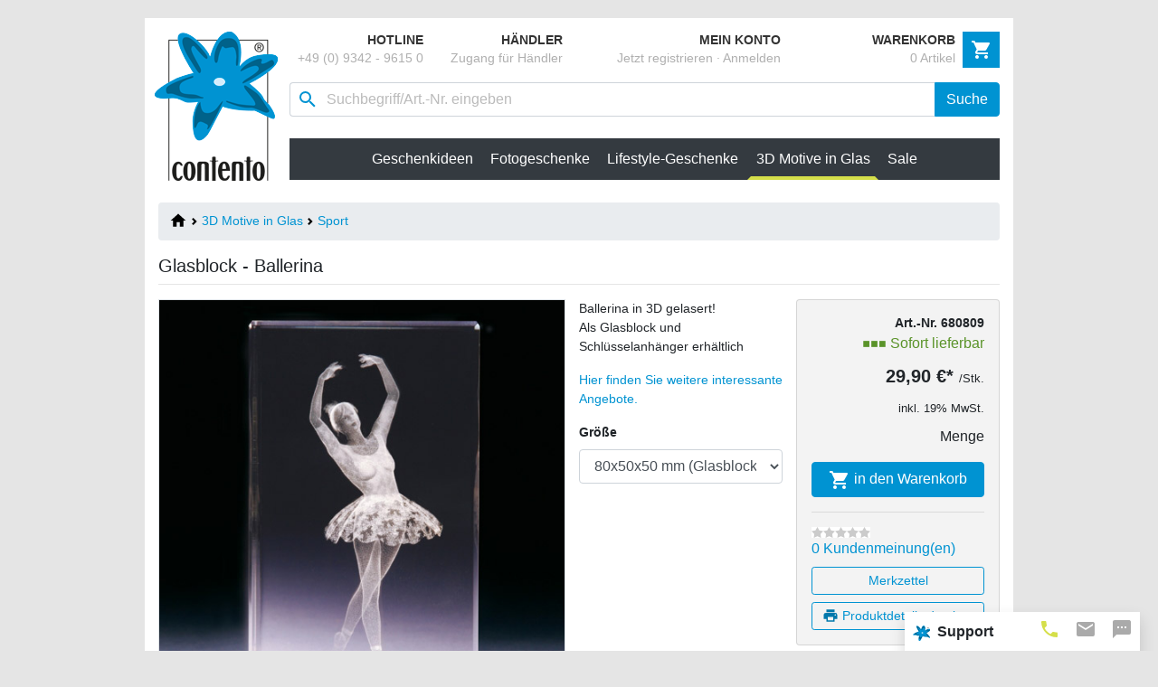

--- FILE ---
content_type: text/html
request_url: https://www.contento-shop.com/Glasblock-Ballerina--p680809
body_size: 19944
content:
<!doctype html> <html lang="de"> <!--[if lt IE 7 ]><html dir="ltr" lang="de-DE" xmlns:og="http://opengraphprotocol.org/schema/" xmlns:fb="http://www.facebook.com/2008/fbml" class="no-js ie6"><![endif]--> <!--[if IE 7 ]><html dir="ltr" lang="de-DE" xmlns:og="http://opengraphprotocol.org/schema/" xmlns:fb="http://www.facebook.com/2008/fbml" class="no-js ie7"><![endif]--> <!--[if IE 8 ]><html dir="ltr" lang="de-DE" xmlns:og="http://opengraphprotocol.org/schema/" xmlns:fb="http://www.facebook.com/2008/fbml" class="no-js ie8"><![endif]--> <!--[if IE 9 ]><html dir="ltr" lang="de-DE" xmlns:og="http://opengraphprotocol.org/schema/" xmlns:fb="http://www.facebook.com/2008/fbml" class="no-js ie9"><![endif]--> <!--[if (gt IE 9)|!(IE)]><html dir="ltr" lang="de-DE" xmlns:og="http://opengraphprotocol.org/schema/" xmlns:fb="http://www.facebook.com/2008/fbml" class="no-js" ><![endif]--> <head> <meta charset="utf-8" /> <meta name="viewport" content="width=device-width, initial-scale=1, shrink-to-fit=no"> <base href="https://www.contento-shop.com/"> <meta name="description" content="Einzigartiges & sehr realistisches 3D Motiv - eine Ballerina in einem Glasblock ✔ toller Hingucker ✔ reines, handpoliertes Glas ✔" /> <meta name="robots" content="index,follow,noodp" /> <title>Glasblock 3D - Motiv Ballerina | Contento</title> <script>
			if(!('dataLayer' in window)){window.dataLayer = [];}
			if(!('gtag' in window)){window.gtag = function (){window.dataLayer.push(arguments);}}
			// consentmanager postponing dataLayer events until consent is given
			/*
			if(!('cmp_dataLayer' in window)){window.cmp_dataLayer = [];}
			if(!('cmp_gtag' in window)){window.cmp_gtag = function (){window.cmp_dataLayer.push(arguments);}}
			*/
		</script> <script>(function(w,d,s,l,i){w[l]=w[l]||[];w[l].push({'gtm.start':
		new Date().getTime(),event:'gtm.js'});var f=d.getElementsByTagName(s)[0],
		j=d.createElement(s),dl=l!='dataLayer'?'&l='+l:'';j.async=true;j.src=
		'https://www.googletagmanager.com/gtm.js?id='+i+dl;f.parentNode.insertBefore(j,f);
		})(window,document,'script','dataLayer','GTM-MLRXJT7');</script> <link rel="canonical" href="https://www.contento-shop.com/Glasblock-Ballerina--p680809" /> <link rel="preload" href="https://www.contento-shop.com/templates/tpl/de/default/css/custom_all.min.css" as="style" /> <link rel="stylesheet" type="text/css" href="https://www.contento-shop.com/templates/tpl/de/default/css/custom_all.min.css" /> <style type="text/css">
	
		#tab-prd-gpsr-info ul {
			list-style-type: disc;
			padding-left: 18px !important;
		}
		#tab-prd-gpsr-info h6 {
			font-weight: bold;
		}
	
	</style> <link rel="preload" href="https://www.contento-shop.com/res/shop/cataloge/0/2_680809.jpg" as="image" /> <script type="text/javascript">
		window.templateDir = 'https://www.contento-shop.com/templates/tpl/de/default/';
		window.templateRoot = 'https://www.contento-shop.com/templates/tpl/';
	</script> <link rel="preload" href="https://www.contento-shop.com/templates/tpl/js/custom_all.min.js" as="script" /> <script src="https://www.contento-shop.com/templates/tpl/js/custom_all.min.js"></script> <script type="text/javascript">var swooxClientId="2",swooxSuggestedUrl="//www.contento-shop.com/plugins/ajax/swooxsuggested";</script> <script type="text/javascript">
		var productsInBasket = "0";
		var categoryPageFlag = 0;
	</script> <meta property="og:image" content="https://www.contento-shop.com/res/shop/cataloge/0/2_680809.jpg"/> <meta property="og:title" content="Glasblock 3D - Motiv Ballerina | Contento"/> <meta property="og:url" content="https://www.contento-shop.com/Glasblock-Ballerina--p680809"/> <meta property="og:site_name" content="Contento - der Geschenke Shop"/> <meta property="og:description" content="Einzigartiges & sehr realistisches 3D Motiv - eine Ballerina in einem Glasblock ✔ toller Hingucker ✔ reines, handpoliertes Glas ✔" /> <meta property="fb:page_id" content="104633812997522" /> </head> <body class="jsOff"> <noscript><iframe src="https://www.googletagmanager.com/ns.html?id=GTM-MLRXJT7" height="0" width="0" style="display:none;visibility:hidden"></iframe></noscript> <nav id="off-canvas-nav" class="bx_shopnavigation_off_canvas_tpl d-none"> <ul> <li class=""> <a class="" href="#" id="off-canvas-cat-4" role="button" data-toggle="dropdown" aria-haspopup="true" aria-expanded="false">
							Geschenkideen						</a> <ul> <li class=""> <a class="dropdown-item font-weight-bold" href="https://www.contento-shop.com/Geschenkideen--c4">
									 Alle Produkte zeigen
								</a> </li> <li class=""> <a class="dropdown-item" href="https://www.contento-shop.com/Geschenke-fuer-Frauen--c51">
									Geschenke für Frauen
								</a> </li> <li class=""> <a class="dropdown-item" href="https://www.contento-shop.com/Weihnachtsgeschenke--c75">
									Weihnachtsgeschenke
								</a> </li> <li class=""> <a class="dropdown-item" href="https://www.contento-shop.com/Geschenke-fuer-Maenner--c52">
									Geschenke für Männer
								</a> </li> <li class=""> <a class="dropdown-item" href="https://www.contento-shop.com/Personalisierte-Geschenke--c56">
									Personalisierte Geschenke
								</a> </li> <li class=""> <a class="dropdown-item" href="https://www.contento-shop.com/Glasfoto-Geschenke--c79">
									Glasfoto Geschenke
								</a> </li> <li class=""> <a class="dropdown-item" href="https://www.contento-shop.com/Valentinstag--c54">
									Valentinstag
								</a> </li> <li class=""> <a class="dropdown-item" href="https://www.contento-shop.com/Edle-Gravur-Geschenke--c72">
									Edle Gravur-Geschenke
								</a> </li> <li class=""> <a class="dropdown-item" href="https://www.contento-shop.com/Geburtstagsgeschenke--c53">
									Geburtstagsgeschenke
								</a> </li> <li class=""> <a class="dropdown-item" href="https://www.contento-shop.com/Hochzeitsgeschenke--c55">
									Hochzeitsgeschenke
								</a> </li> <li class=""> <a class="dropdown-item" href="https://www.contento-shop.com/Geschenkgutscheine--c57">
									Geschenkgutscheine
								</a> </li> <li class=""> <a class="dropdown-item" href="https://www.contento-shop.com/Muttertag--c77">
									Muttertag 
								</a> </li> <li class=""> <a class="dropdown-item" href="https://www.contento-shop.com/Vatertag--c78">
									Vatertag
								</a> </li> <li class=""> <a class="dropdown-item" href="https://www.contento-shop.com/Geschenkefinder--c92">
									Geschenkefinder
								</a> </li> <li class=""> <a class="dropdown-item" href="https://www.contento-shop.com/X-Mas--c99">
									X-Mas
								</a> </li> </ul> </li> <li class=""> <a class="" href="#" id="off-canvas-cat-2" role="button" data-toggle="dropdown" aria-haspopup="true" aria-expanded="false">
							Fotogeschenke						</a> <ul> <li class=""> <a class="dropdown-item font-weight-bold" href="https://www.contento-shop.com/Fotogeschenke--c2">
									 Alle Produkte zeigen
								</a> </li> <li class=""> <a class="dropdown-item" href="https://www.contento-shop.com/3D-Glasfoto--c14">
									3D Glasfoto
								</a> </li> <li class=""> <a class="dropdown-item" href="https://www.contento-shop.com/Schmuck-mit-Fotogravur--c23">
									Schmuck mit Fotogravur
								</a> </li> <li class=""> <a class="dropdown-item" href="https://www.contento-shop.com/Foto-in-Glas--c15">
									Foto in Glas
								</a> </li> <li class=""> <a class="dropdown-item" href="https://www.contento-shop.com/Personalisierter-Schmuck--c80">
									Personalisierter Schmuck
								</a> </li> <li class=""> <a class="dropdown-item" href="https://www.contento-shop.com/3D-Leuchtstelen--c74">
									3D Leuchtstelen
								</a> </li> <li class=""> <a class="dropdown-item" href="https://www.contento-shop.com/Farbige-Glasfotos--c16">
									Farbige Glasfotos
								</a> </li> <li class=""> <a class="dropdown-item" href="https://www.contento-shop.com/3D-Design-Sockel--c81">
									3D Design Sockel
								</a> </li> <li class=""> <a class="dropdown-item" href="https://www.contento-shop.com/Feuerzeuge--c20">
									Feuerzeuge
								</a> </li> <li class=""> <a class="dropdown-item" href="https://www.contento-shop.com/Kissen-Taschen-Textilien--c28">
									Kissen, Taschen & Textilien
								</a> </li> <li class=""> <a class="dropdown-item" href="https://www.contento-shop.com/Fotouhren--c17">
									Fotouhren
								</a> </li> <li class=""> <a class="dropdown-item" href="https://www.contento-shop.com/Tassen-Kruege-Trinkgefaesse--c24">
									Tassen, Krüge & Trinkgefäße
								</a> </li> <li class=""> <a class="dropdown-item" href="https://www.contento-shop.com/Personalisierte-Wandbilder-und-Deko--c61">
									Personalisierte Wandbilder und Deko
								</a> </li> <li class=""> <a class="dropdown-item" href="https://www.contento-shop.com/zickzackfoto--c96">
									zickzackfoto®
								</a> </li> <li class=""> <a class="dropdown-item" href="https://www.contento-shop.com/Personalisierte-Schneidbretter--c102">
									Personalisierte Schneidbretter
								</a> </li> <li class=""> <a class="dropdown-item" href="https://www.contento-shop.com/clipwood-Posterleisten--c98">
									clipwood - Posterleisten
								</a> </li> <li class=""> <a class="dropdown-item" href="https://www.contento-shop.com/Essbare-Fotos--c82">
									Essbare Fotos
								</a> </li> <li class=""> <a class="dropdown-item" href="https://www.contento-shop.com/fotomobilee--c97">
									fotomobilee
								</a> </li> <li class=""> <a class="dropdown-item" href="https://www.contento-shop.com/Trinkhalm--c89">
									Trinkhalm
								</a> </li> <li class=""> <a class="dropdown-item" href="https://www.contento-shop.com/Neuheiten--c69">
									Neuheiten
								</a> </li> <li class=""> <a class="dropdown-item" href="https://www.contento-shop.com/Lampen-Leuchten--c85">
									Lampen & Leuchten
								</a> </li> <li class=""> <a class="dropdown-item" href="https://www.contento-shop.com/Foto-Teppiche--c87">
									Foto Teppiche
								</a> </li> <li class=""> <a class="dropdown-item" href="https://www.contento-shop.com/Glaeser-und-Karaffen--c19">
									Gläser und Karaffen
								</a> </li> <li class=""> <a class="dropdown-item" href="https://www.contento-shop.com/Buero-Homeoffice--c62">
									Büro & Homeoffice
								</a> </li> <li class=""> <a class="dropdown-item" href="https://www.contento-shop.com/Spiel-Spass--c26">
									Spiel & Spaß
								</a> </li> <li class=""> <a class="dropdown-item" href="https://www.contento-shop.com/Weihnachtskugeln--c107">
									Weihnachtskugeln
								</a> </li> <li class=""> <a class="dropdown-item" href="https://www.contento-shop.com/Flachmann-Zigarettenetui--c66">
									Flachmann & Zigarettenetui
								</a> </li> <li class=""> <a class="dropdown-item" href="https://www.contento-shop.com/Tisch-und-Wohnen--c70">
									Tisch und Wohnen
								</a> </li> <li class=""> <a class="dropdown-item" href="https://www.contento-shop.com/Premium-Accessoires--c71">
									Premium-Accessoires
								</a> </li> <li class=""> <a class="dropdown-item" href="https://www.contento-shop.com/Leuchtsockel-und-Zubehoer--c67">
									Leuchtsockel und Zubehör
								</a> </li> <li class=""> <a class="dropdown-item" href="https://www.contento-shop.com/Liebesschloesser--c76">
									Liebesschlösser
								</a> </li> <li class=""> <a class="dropdown-item" href="https://www.contento-shop.com/Fotogeschenke-Zusatzprodukte--c88">
									Fotogeschenke Zusatzprodukte 
								</a> </li> </ul> </li> <li class=""> <a class="" href="#" id="off-canvas-cat-1" role="button" data-toggle="dropdown" aria-haspopup="true" aria-expanded="false">
							Lifestyle-Geschenke						</a> <ul> <li class=""> <a class="dropdown-item font-weight-bold" href="https://www.contento-shop.com/Lifestyle-Geschenke--c1">
									 Alle Produkte zeigen
								</a> </li> <li class=""> <a class="dropdown-item" href="https://www.contento-shop.com/Neu--c6">
									Neu
								</a> </li> <li class=""> <a class="dropdown-item" href="https://www.contento-shop.com/UPCYCLE--c103">
									UPCYCLE!
								</a> </li> <li class=""> <a class="dropdown-item" href="https://www.contento-shop.com/BarBaydos-Trinkhalme--c91">
									BarBaydos® Trinkhalme
								</a> </li> <li class=""> <a class="dropdown-item" href="https://www.contento-shop.com/UPCYCLE--c106">
									UPCYCLE!
								</a> </li> <li class=""> <a class="dropdown-item" href="https://www.contento-shop.com/Schneidebretter-aus-Holz--c105">
									Schneidebretter aus Holz
								</a> </li> <li class=""> <a class="dropdown-item" href="https://www.contento-shop.com/Tisch-und-Kueche--c7">
									Tisch und Küche
								</a> </li> <li class=""> <a class="dropdown-item" href="https://www.contento-shop.com/Vinyl-Teppiche--c84">
									Vinyl Teppiche
								</a> </li> <li class=""> <a class="dropdown-item" href="https://www.contento-shop.com/Tortenbilder--c83">
									Tortenbilder
								</a> </li> <li class=""> <a class="dropdown-item" href="https://www.contento-shop.com/Wohnen-Lifestyle--c8">
									Wohnen & Lifestyle
								</a> </li> <li class=""> <a class="dropdown-item" href="https://www.contento-shop.com/Outdoor-Garten--c9">
									Outdoor & Garten
								</a> </li> <li class=""> <a class="dropdown-item" href="https://www.contento-shop.com/Geschenke--c10">
									Geschenke
								</a> </li> <li class=""> <a class="dropdown-item" href="https://www.contento-shop.com/Print-Collection--c68">
									Print Collection
								</a> </li> <li class=""> <a class="dropdown-item" href="https://www.contento-shop.com/Weihnachten--c11">
									Weihnachten
								</a> </li> <li class=""> <a class="dropdown-item" href="https://www.contento-shop.com/B2B-Sale--c101">
									B2B Sale
								</a> </li> </ul> </li> <li class="active"> <a class="" href="#" id="off-canvas-cat-3" role="button" data-toggle="dropdown" aria-haspopup="true" aria-expanded="false">
							3D Motive in Glas						</a> <ul> <li class=""> <a class="dropdown-item font-weight-bold" href="https://www.contento-shop.com/3D-Motive-in-Glas--c3">
									 Alle Produkte zeigen
								</a> </li> <li class=""> <a class="dropdown-item" href="https://www.contento-shop.com/Sternzeichen--c44">
									Sternzeichen
								</a> </li> <li class=""> <a class="dropdown-item" href="https://www.contento-shop.com/Technik--c45">
									Technik
								</a> </li> <li class="activeChild"> <a class="dropdown-item" href="https://www.contento-shop.com/Sport--c46">
									Sport
								</a> </li> <li class=""> <a class="dropdown-item" href="https://www.contento-shop.com/Tiere-Natur--c47">
									Tiere & Natur
								</a> </li> <li class=""> <a class="dropdown-item" href="https://www.contento-shop.com/Kultur-Musik-Religion--c48">
									Kultur, Musik & Religion
								</a> </li> <li class=""> <a class="dropdown-item" href="https://www.contento-shop.com/Schluesselanhaenger--c49">
									Schlüsselanhänger
								</a> </li> </ul> </li> <li class=""> <a href="https://www.contento-shop.com/Sale--c5">
											Sale
																					</a> </li> <li> <a href="#">Produkte A-Z</a> <ul> <li><a href="https://www.contento-shop.com/Produkte-A-Z--c63" class="font-weight-bold">Übersicht Produkte</a></li> <li><a href="https://www.contento-shop.com/Fotogeschenke--c2">Übersicht Fotogeschenke</a></li> <li><a href="https://www.contento-shop.com/Lifestyle-Geschenke--c1">Übersicht Lifestyle Geschenke</a></li> <li> <a href="#">0-9</a> <ul> <li><a href="https://www.contento-shop.com/Foto-in-Glas--c15">2D Foto in Glas</a></li> <li><a href="https://www.contento-shop.com/3D-Design-Sockel--c81">3D Design Sockel mit Glasfoto</a></li> <li><a href="https://www.contento-shop.com/3D-Glasfoto--c14">3D Glasfoto</a></li> <li><a href="https://www.contento-shop.com/Foto-in-3D-Portrait-Glasblock--p680963">3D Glasfoto quer</a></li> <li><a href="https://www.contento-shop.com/3D-Foto-in-Glas-90x60x60-hoch--p681202">3D Glasfoto hoch</a></li> <li><a href="https://www.contento-shop.com/3D-Glasherz-auf-Spitze-klein--p681225">3D Glasfoto Herz auf Spitze</a></li> <li><a href="https://www.contento-shop.com/Glasfoto-Herz-in-3D-mittel--p680952">3D Glasfoto Herz selbststehend</a></li> <li><a href="https://www.contento-shop.com/3D-Foto-Memoclip--p681232">3D Glasfoto Memoclip</a></li> <li><a href="https://www.contento-shop.com/Schluesselanhaenger-Glasfoto-3D-weisses-Licht-1-Person--p680982">3D Glasfoto Schlüsselanhänger</a></li> <li><a href="https://www.contento-shop.com/3D-Foto-Stifthalter--p681231">3D Glasfoto Stifthalter</a></li> <li><a href="https://www.contento-shop.com/USB-Stick-Glasfoto-3D--p681214">3D Glasfoto USB-Stick</a></li> <li><a href="https://www.contento-shop.com/3D-Leuchtstelen--c74">3D Leuchtstelen</a></li> <li><a href="https://www.contento-shop.com/3D-Glasfoto-ROCK-1-2-Personen--p681260">3D Premiumformen</a></li> </ul> </li> <li> <a href="#">A-D</a> <ul> <li><a href="https://www.contento-shop.com/Quick-Notes-Alu-Notizblock-silber-mit-Textgravur--p865380">Alu-Case mit Notizblock &amp; Gravur</a></li> <li><a href="https://www.contento-shop.com/Trinkflasche-mit-Foto-silber--p865094">Aluminium-Trinkflasche</a></li> <li><a href="https://www.contento-shop.com/Personalisierter-Schmuck--c80">Armbänder mit Gravur</a></li> <li><a href="https://www.contento-shop.com/Personalisierter-Schmuck--c80">Armkettchen mit Gravur</a></li> <li><a href="https://www.contento-shop.com/Lagerglas-Storah-L-grau--p655131">Aufbewahrungsgläser "Storah"</a></li> <li><a href="https://www.contento-shop.com/Feuerzeuge--c20">Benzinfeuerzeug mit Foto</a></li> <li><a href="https://www.contento-shop.com/Besteck-Caddy-CHILL-GRILL--p866843">Besteck Caddy </a></li> <li><a href="https://www.contento-shop.com/Foto-Beer-Caddy-Bier-Flaschentraeger--p681338">Bier Caddy mit Foto</a></li> <li><a href="https://www.contento-shop.com/Beer-Caddy-CHILL-GRILL--p866643">Bier Caddy </a></li> <li><a href="https://www.contento-shop.com/Bierkrug-mit-Foto--p865080">Bierkrug mit Foto</a></li> <li><a href="https://www.contento-shop.com/Edelstahl-Bierkuehler-BEER-CHILLER--p646134">Bierkühler "Beer Chillers"</a></li> <li><a href="https://www.contento-shop.com/Vinyl-Teppiche--c84">Bodenmatte "Matteo" </a></li> <li><a href="https://www.contento-shop.com/Foto-Teppiche--c87">Bodenmatte mit Foto</a></li> <li><a href="https://www.contento-shop.com/Briefbeschwerer-aus-Glas--p866130">Briefbeschwerer aus Glas</a></li> <li><a href="https://www.contento-shop.com/3D-Design-Sockel--c81">Clarisso Design Leuchtsockel</a></li> <li><a href="https://www.contento-shop.com/Kuehlstaebe-COCKTAIL-STICKS-2er-Set--p646133">Cocktail Sticks</a></li> <li><a href="https://www.contento-shop.com/Personalisierter-Schmuck--c80">Damen-Schmuck mit Gravur</a></li> <li><a href="https://www.contento-shop.com/Dog-Tag-mit-Kugelkette--p681383">Dog Tag mit Fotogravur</a></li> </ul> </li> <li> <a href="#">E</a> <ul> <li><a href="https://www.contento-shop.com/Flachmann-Edelstahl-ADVENTURE--p866216">Edelstahl-Flachmann</a></li> <li><a href="https://www.contento-shop.com/Flachmann-mit-individueller-Gravur--p866045">Edelstahl-Flachmann personalisiert</a></li> <li><a href="https://www.contento-shop.com/Personalisierter-Schmuck--c80">Edelstahl-Schmuck mit Gravur</a></li> <li><a href="https://www.contento-shop.com/Fotogravur-Schluesselanhaenger--p865329">Edelstahl-Schlüsselanhänger Gravur</a></li> <li><a href="https://www.contento-shop.com/TO-GO-Trinkflasche-05-l-HOT-TEA--p866334">Edelstahl-Trinkflasche "To Go"</a></li> <li><a href="https://www.contento-shop.com/Eierbecher-Loop-Bunt--p655112">Eierbecher "Loop"</a></li> <li><a href="https://www.contento-shop.com/Schluesselanhaenger-mit-Einkaufswagen-Chip--p865054">Einkaufswagenchip mit Foto</a></li> <li><a href="https://www.contento-shop.com/Eiswuerfel-Freeze-It--p646086">Eiswürfel aus Glas "Freeze It!"</a></li> <li><a href="https://www.contento-shop.com/Wine-Pearls--p646076">Eiskugeln aus Edelstahl "Ice Balls"</a></li> <li><a href="https://www.contento-shop.com/Ice-Diamonds-Edelstahl-Eiswuerfel-4-St--p646078">Eiskugeln aus Edelstahl "Diamonds"</a></li> <li><a href="https://www.contento-shop.com/Wine-Pearls--p646076">Eisperlen aus Edelstahl "Pearls"</a></li> <li><a href="https://www.contento-shop.com/Ice-Cubes--p646075">Eiswürfel aus Edelstahl "Ice Cubes"</a></li> <li><a href="https://www.contento-shop.com/Essbare-Fotos--c82">Essbares Tortenfoto</a></li> </ul> </li> <li> <a href="#">F</a> <ul> <li><a href="https://www.contento-shop.com/Panorama-Fototasse-HELLGRUeN-O-82-x-95-mm--p681394">Farbtasse mit Foto</a></li> <li><a href="https://www.contento-shop.com/ZIPPO-Feuerzeug-mit-Foto-Gravur--p865096">Feuerzeug mit Fotogravur</a></li> <li><a href="https://www.contento-shop.com/ZIPPO-Chrom-Feuerzeug-mit-Fotodruck--p865117">Feuerzeug mit Fotodruck</a></li> <li><a href="https://www.contento-shop.com/Flachmann-bedruckt--p866164">Flachmann mit Fotodruck</a></li> <li><a href="https://www.contento-shop.com/Flachmann-mit-individueller-Gravur--p866045">Flachmann mit Fotogravur</a></li> <li><a href="https://www.contento-shop.com/Flachmann-Edelstahl-ADVENTURE--p866216">Flachmann mit Motiv</a></li> <li><a href="https://www.contento-shop.com/Wand-Flaschenoeffner-I-love-beer--p866316">Flaschenöffner Gravurmotiv</a></li> <li><a href="https://www.contento-shop.com/Wand-Flaschenoeffner-mit-persoenlicher-Gravur--p681339">Flaschenöffner personalisiert</a></li> <li><a href="https://www.contento-shop.com/Foto-Beer-Caddy-Bier-Flaschentraeger--p681338">Flaschenträger mit Foto</a></li> <li><a href="https://www.contento-shop.com/Beer-Caddy-CHILL-GRILL--p866643">Flaschenträger "Beer Caddy"</a></li> <li><a href="https://www.contento-shop.com/Wine-Caddy-HOME-SWEET-HOME--p866861">Flaschenträger "Wine Caddy"</a></li> <li><a href="https://www.contento-shop.com/Foto-Soft-Kissen-mit-eigenem-Bild--p681374">Flauschkissen mit Foto</a></li> <li><a href="https://www.contento-shop.com/Flying-Wishpaper-Mini-hearts--p671372">Fliegendes Wunschpapier</a></li> <li><a href="https://www.contento-shop.com/Flying-Wishpaper-Mini-flowers--p671370">Flying Wish Paper</a></li> <li><a href="https://www.contento-shop.com/Glasfoto-Farbe-Gross--p865009">Foto auf Glas</a></li> <li><a href="https://www.contento-shop.com/Smartphone-Tablet--c27">Foto Handyhülle</a></li> <li><a href="https://www.contento-shop.com/Foto-in-Glas--c15">Foto in Glas</a></li> <li><a href="https://www.contento-shop.com/3D-Glasfoto--c14">Foto in Glas 3D</a></li> <li><a href="https://www.contento-shop.com/Foto-Kissen-Leinenoptik-mit-eigenem-Bild--p681382">Foto Kissen Leinenoptik</a></li> <li><a href="https://www.contento-shop.com/Foto-Lightbox-30-x-20-cm-quer--p681346">Foto Lightbox personalisiert</a></li> <li><a href="https://www.contento-shop.com/Foto-Soft-Kissen-mit-eigenem-Bild--p681374">Foto Soft Kissen</a></li> <li><a href="https://www.contento-shop.com/Foto-Tischset--p865051">Foto Tischset Vinyl</a></li> <li><a href="https://www.contento-shop.com/Foto-Teppiche--c87">Foto Teppich Vinyl</a></li> <li><a href="https://www.contento-shop.com/Weihnachtskugel-mit-Foto-rot--p866285">Foto-Weihnachtskugel</a></li> <li><a href="https://www.contento-shop.com/Foto-Teppiche--c87">Fußmatte mit Foto personalisiert</a></li> <li><a href="https://www.contento-shop.com/Vinyl-Teppiche--c84">Fußmatte "Matteo" Druckmotiv</a></li> </ul> </li> <li> <a href="#">G</a> <ul> <li><a href="https://www.contento-shop.com/Wandbilder--c61">Galeriebilder personalisiert</a></li> <li><a href="https://www.contento-shop.com/Beer-Caddy-CHILL-GRILL--p866643">Getränketräger "Beer Caddy"</a></li> <li><a href="https://www.contento-shop.com/Foto-Beer-Caddy-Bier-Flaschentraeger--p681338">Getränketräger mit Foto</a></li> <li><a href="https://www.contento-shop.com/Glaeser-und-Karaffen--c19">Gläser &amp; Karaffen mit Außengravur</a></li> <li><a href="https://www.contento-shop.com/Glasbilder--c16">Glasbild</a></li> <li><a href="https://www.contento-shop.com/Glasbild-Rund-klein--p865002">Glasbild rund</a></li> <li><a href="https://www.contento-shop.com/Foto-auf-Glas-Mittel--p865007">Glasbild selbststehend</a></li> <li><a href="https://www.contento-shop.com/3D-Glasfoto--c14">Glasfoto 3D</a></li> <li><a href="https://www.contento-shop.com/Glasherz-auf-Spitze-mittel--p681241">Glasherz auf Spitze</a></li> <li><a href="https://www.contento-shop.com/Foto-in-Glas-Herz-gross--p681215">Glasherz selbststehend</a></li> <li><a href="https://www.contento-shop.com/Foto-auf-Glasherz--p865005">Glasherz (Farbdruck)</a></li> <li><a href="https://www.contento-shop.com/Schuerze-mit-Foto--p865089">Grillschürze mit Foto</a></li> </ul> </li> <li> <a href="#">H</a> <ul> <li><a href="https://www.contento-shop.com/Dog-Tag-mit-Kugelkette--p681383">Halskette Dog Tag Style Fotogravur</a></li> <li><a href="https://www.contento-shop.com/Personalisierter-Schmuck--c80">Halsketten mit Gravur</a></li> <li><a href="https://www.contento-shop.com/Glasanhaenger-mit-Kette-Herz--p680715">Halskette mit Glasanhänger</a></li> <li><a href="https://www.contento-shop.com/Handtaschenhalter-mit-Fotogravur--p865328">Handtaschenhalter mit Fotogravur</a></li> <li><a href="https://www.contento-shop.com/Smartphone-Tablet--c27">Handyhülle mit Foto</a></li> <li><a href="https://www.contento-shop.com/Personalisierter-Schmuck--c80">Herren-Schmuck mit Gravur</a></li> <li><a href="https://www.contento-shop.com/Foto-Soft-Kissen-Herz-mit-eigenem-Bild--p681375">Herz-Kissen Soft mitFoto</a></li> <li><a href="https://www.contento-shop.com/Foto-Puzzle-Herz--p865088">Herz-Puzzle mit Foto</a></li> <li><a href="https://www.contento-shop.com/Liebesschloesser--c76">Herzschlösser mit Gravur</a></li> <li><a href="https://www.contento-shop.com/Teabox-Its-Tea-Time-rot-weiss-gepunktet--p866370">Holzbox "Teabox"</a></li> <li><a href="https://www.contento-shop.com/Teebox-personalisiert-mit-Foto--p866366">Holzbox mit Foto</a></li> <li><a href="https://www.contento-shop.com/Weinbox-personalisiert-mit-Foto-und-Text--p681340">Holz-Weinbox mit Foto</a></li> <li><a href="https://www.contento-shop.com/Weinbox-grau-mit-Spruch--p866458">Holz-Weinbox "Winebox"<br></a></li> </ul> </li> <li> <a href="#">I-K</a> <ul> <li><a href="https://www.contento-shop.com/TO-GO-Trinkflasche-05-l-HOT-TEA--p866334">Isolierflasche "To Go"</a></li> <li><a href="https://www.contento-shop.com/Benzin-Feuerzeug-Jumbo-mit-Druck--p866303">Jumbo Feuerzeug mit Foto</a></li> <li><a href="https://www.contento-shop.com/message-for-you-Liebe--p679800">Kärtchenbox "Message For You"</a></li> <li><a href="https://www.contento-shop.com/Glaeser-und-Karaffen--c19">Karaffen mit Außengravur</a></li> <li><a href="https://www.contento-shop.com/Kennzeichenhalter-schwarz-mit-Druck--p865059">Kennzeichenhalter personalisiert</a></li> <li><a href="https://www.contento-shop.com/Foto-Kissen-mit-eigenem-Bild--p865099">Kissen mit Foto</a></li> <li><a href="https://www.contento-shop.com/Schuerze-mit-Foto--p865089">Kochschürze mit Foto</a></li> <li><a href="https://www.contento-shop.com/Foto-Untersetzer-aus-Kork--p865300">Korkuntersetzer mit Foto</a></li> <li><a href="https://www.contento-shop.com/Wanduhr-Crowns-M-Home-Sweet-Home--p866812">Kronkorken-Wanduhr "Crowns"</a></li> <li><a href="https://www.contento-shop.com/Foto-Wanduhr-Crowns-M--p681343">Kronkorken-Wanduhr mit Foto</a></li> <li><a href="https://www.contento-shop.com/Bierkrug-Sepp-rote-Streifen--p671053">Krüge "Sepp, Vroni &amp; Maxi"</a></li> <li><a href="https://www.contento-shop.com/Dog-Tag-mit-Kugelkette--p681383">Kugelkette &amp; Anhänger Fotogravur</a></li> <li><a href="https://www.contento-shop.com/Kugelschreiber-VIP-mit-Gravur-silber--p865324">Kugelschreiber mit Gravur</a></li> <li><a href="https://www.contento-shop.com/Galileo-Variation-III-rot--p640111">Kugelthermometer "Galileo"</a></li> <li><a href="https://www.contento-shop.com/Stofftier-weisser-Teddy-mit-Foto--p865307">Kuscheltier mit Foto</a></li> </ul> </li> <li> <a href="#">L-O</a> <ul> <li><a href="https://www.contento-shop.com/Vinyl-Teppiche--c84">Läufer Vinyl mit Druckmotiv</a></li> <li><a href="https://www.contento-shop.com/3D-Leuchtstelen--c74">Leuchtstelen mit 3D Glasfoto</a></li> <li><a href="https://www.contento-shop.com/Liebesschloesser--c76">Liebesschlösser mit Gravur</a></li> <li><a href="https://www.contento-shop.com/Foto-Lightbox-25-x-25-cm--p681348">Lightbox mit Foto</a></li> <li><a href="https://www.contento-shop.com/Lightbox-HOME-SWEET-HOME-25x25-cm--p866940">Lightbox Holz Druckmotiv</a></li> <li><a href="https://www.contento-shop.com/Longdrinkglas-mit-Gravur--p688110">Longdrinkglas mit Gravur</a></li> <li><a href="https://www.contento-shop.com/Foto-Manschettenknoepfe-eckig--p681312">Manschettenknöpfe mit Gravur</a></li> <li><a href="https://www.contento-shop.com/Picnic-Melamin-Schale-M-weiss--p656414">Melamin-Geschirr "Picnic Fast Food"</a></li> <li><a href="https://www.contento-shop.com/Memoclip--p680999">Memoclip mit Fotogravur</a></li> <li><a href="https://www.contento-shop.com/3D-Foto-Memoclip--p681232">Memoclip mit 3D Glasfoto</a></li> <li><a href="https://www.contento-shop.com/Messerbaenkchen-Knife-Rest-bunt--p646097">Messerbänkchen "Knife Rest"</a></li> <li><a href="https://www.contento-shop.com/">Mini-Biotonne "Bio Buddy"</a></li> <li><a href="https://www.contento-shop.com/Mini-Taschenmesser-mit-Gravur--p865312">Mini-Taschenmesser mit Gravur</a></li> <li><a href="https://www.contento-shop.com/Mousepad-mit-Foto--p865085">Mousepad mit Foto</a></li> <li><a href="https://www.contento-shop.com/Quick-Notes-Alu-Notizblock-silber-mit-Textgravur--p865380">Notizblock im Alu-Case mit Gravur</a></li> </ul> </li> <li> <a href="#">P-R</a> <ul> <li><a href="https://www.contento-shop.com/Panorama-Fototasse-HELLGRUeN-O-82-x-95-mm--p681394">Panoramatasse mit Foto</a></li> <li><a href="https://www.contento-shop.com/Parker-Kugelschreiber-mit-Gravur--p865317">Parker Kugelschreiber mit Gravur</a></li> <li><a href="https://www.contento-shop.com/Tischset-Vinyl-THE-REAL-BOSS--p866761">Partner-Tischset Vinyl</a></li> <li><a href="https://www.contento-shop.com/Personalisierter-Schmuck--c80">Personalisierter Schmuck</a></li> <li><a href="https://www.contento-shop.com/Essbare-Fotos--c82">Personalisiertes Tortenbild</a></li> <li><a href="https://www.contento-shop.com/Pilsglas-mit-Gravur-033-l--p688140">Pilsglas mit Gravur</a></li> <li><a href="https://www.contento-shop.com/Stofftier-Teddy-Baer-mit-Foto--p865083">Plüschtier mit Foto</a></li> <li><a href="https://www.contento-shop.com/Foto-Puzzle--p865087">Puzzle mit Foto</a></li> <li><a href="https://www.contento-shop.com/3D-Glasfoto-TOWER-S-1-2-Personen--p681270">Premiumformen 3D Glasfoto</a></li> <li><a href="https://www.contento-shop.com/Quick-Notes-Alu-Notizblock-silber-mit-Textgravur--p865380">Quick Notes Notizblock mit Gravur</a></li> <li><a href="https://www.contento-shop.com/Rucksack-mit-eigenen-Foto--p865158">Rucksack mit Foto</a></li> </ul> </li> <li> <a href="#">S</a> <ul> <li><a href="https://www.contento-shop.com/Liebesschloesser--c76">Schloss mit Gravur</a></li> <li><a href="https://www.contento-shop.com/Schluesselanhaenger-mit-Gravur-rund-silber--p680945">Schlüsselanhänger mit Fotogravur</a></li> <li><a href="https://www.contento-shop.com/Schluesselanhaenger-mit-LED-Licht-weiss--p680922">Schlüsselanhänger mit Foto in Glas</a></li> <li><a href="https://www.contento-shop.com/">Schlüsselkasten mit Foto</a></li> <li><a href="https://www.contento-shop.com/Personalisierter-Schmuck--c80">Schmuck mit Gravur</a></li> <li><a href="https://www.contento-shop.com/Halskette-mit-Gravur-Herz-silber--p680935">Schmuckanhänger mit Gravur</a></li> <li><a href="https://www.contento-shop.com/Glasanhaenger-mit-Kette-Herz-Facettenschliff--p680984">Schmuckanhänger Glas mit Gravur</a></li> <li><a href="https://www.contento-shop.com/Glaeser-und-Karaffen--c19">Schnapsgläser mit Gravur</a></li> <li><a href="https://www.contento-shop.com/Schnaps-Krug-Michl-blau--p671092">Schnapskrüge "Michl &amp; Fanni"</a></li> <li><a href="https://www.contento-shop.com/Schneekugel-Schnee--p865104">Schneekugel mit Foto</a></li> <li><a href="https://www.contento-shop.com/Schuerze-mit-Foto--p865089">Schürze mit Foto</a></li> <li><a href="https://www.contento-shop.com/Original-Schweizer-Taschenmesser-mit-Foto--p865313">Schweizer Taschenmesser</a></li> <li><a href="https://www.contento-shop.com/Sektglas-mit-Gravur--p688120">Sektglas mit Gravur</a></li> <li><a href="https://www.contento-shop.com/Servierschale-Judy-klein-schwarz--p673000">Servierschale "Judy"</a></li> <li><a href="https://www.contento-shop.com/Servierzange-Snap-lila--p655283">Servierzange "Snap!"</a></li> <li><a href="https://www.contento-shop.com/Stoff-Servietten-Set-Jette-beere--p679420">Servietten "Jette"</a></li> <li><a href="https://www.contento-shop.com/Easy-Serviettenstaender-Hamburgers--p866708">Serviettenständer "Easy"</a></li> <li><a href="https://www.contento-shop.com/Foto-Serviettenhalter-inkl-Servietten--p681334">Serviettenständer mit Foto</a></li> <li><a href="https://www.contento-shop.com/Tischset-Jay-orange-Ringe--p655525">Silikontischset "Jay"</a></li> <li><a href="https://www.contento-shop.com/Foto-Soft-Kissen-mit-eigenem-Bild--p681374">Soft Kissen mit Foto</a></li> <li><a href="https://www.contento-shop.com/Foto-Spardose--p865086">Spardose mit Foto</a></li> <li><a href="https://www.contento-shop.com/Stifthalter--p680998">Stifthalter mit Fotogravur</a></li> <li><a href="https://www.contento-shop.com/3D-Foto-Stifthalter--p681231">Stifthalter mit 3D Glasfoto</a></li> <li><a href="https://www.contento-shop.com/Stoff-Servietten-Set-Jette-beere--p679420">Stoffservietten "Jette"</a></li> <li><a href="https://www.contento-shop.com/Stofftier-Teddy-Baer-mit-Foto--p865083">Stofftier mit Foto</a></li> </ul> </li> <li> <a href="#">T</a> <ul> <li><a href="https://www.contento-shop.com/Handtaschenhalter-mit-Fotogravur--p865328">Taschenhalter mit Fotogravur</a></li> <li><a href="https://www.contento-shop.com/Schultertasche-mit-Foto--p865092">Tasche mit Fotodruck</a></li> <li><a href="https://www.contento-shop.com/Original-Schweizer-Taschenmesser-mit-Foto--p865313">Taschenmesser mit Foto</a></li> <li><a href="https://www.contento-shop.com/Mini-Taschenmesser-mit-Gravur--p865312">Taschenmesser mit Gravur</a></li> <li><a href="https://www.contento-shop.com/Fototasse--p865050">Tasse mit Foto</a></li> <li><a href="https://www.contento-shop.com/Panorama-Fototasse-HELLGRUeN-O-82-x-95-mm--p681394">Tasse Panoramabild personalisiert</a></li> <li><a href="https://www.contento-shop.com/Stofftier-Teddy-Baer-mit-Foto--p865083">Teddybär mit Foto</a></li> <li><a href="https://www.contento-shop.com/Teebeutelhalter-Jolly-rot--p655500">Teebeutelhalter "Jolly"</a></li> <li><a href="https://www.contento-shop.com/Teabox-Traditional-Tea-Shop-natur--p866380">Teebox "Teabox"</a></li> <li><a href="https://www.contento-shop.com/Teebox-personalisiert-mit-Foto--p866366">Teebox mit Foto</a></li> <li><a href="https://www.contento-shop.com/Teelichtglaeser-Marah-braun--p655072">Teelichtgläser "Marah"</a></li> <li><a href="https://www.contento-shop.com/Foto-Teelichthalter-MDF-hoch--p681336">Teelichthalter mit Foto</a></li> <li><a href="https://www.contento-shop.com/Teelichthalter-Sensa-Home-Sweet-Home--p866736">Teelichthalter "Sensa"</a></li> <li><a href="https://www.contento-shop.com/Reflections-Dreieck-12x6x10cm--p678502">Teelichthalter "Reflection"</a></li> <li><a href="https://www.contento-shop.com/Vinyl-Teppiche--c84">Teppich Vinyl Druckmotiv</a></li> <li><a href="https://www.contento-shop.com/Galileo-Piccolo-blau--p640281">Thermometer "Galileo"</a></li> <li><a href="https://www.contento-shop.com/Tischset-Jay-orange-Ringe--p655525">Tischset "Jay"</a></li> <li><a href="https://www.contento-shop.com/4-Tischsets-Zarah-graue-Rechtecke--p656162">Tischsets "Zarah"</a></li> <li><a href="https://www.contento-shop.com/Tischset-Vinyl-BON-APETITO--p866778">Tischset Vinyl Druckmotiv</a></li> <li><a href="https://www.contento-shop.com/Foto-Tischset--p865051">Tischset Vinyl mit Foto</a></li> <li><a href="https://www.contento-shop.com/Tischset-MOSAIK-BEIGE-BLAU--p866771">Tischset Vinyl Mosaik</a></li> <li><a href="https://www.contento-shop.com/Tischuhr-und-Wanduhr-mit-Foto--p865311">Tischuhr mit Foto (MDF)</a></li> <li><a href="https://www.contento-shop.com/Topfuntersetzer-Loop-Bunt--p655101">Topfuntersetzer "Loop"</a></li> <li><a href="https://www.contento-shop.com/Tortenbilder--c83">Tortenbild "Cake Top"</a></li> <li><a href="https://www.contento-shop.com/Essbare-Fotos--c82">Tortenfoto personalisiert</a></li> <li><a href="https://www.contento-shop.com/Trinkflasche-mit-Foto-silber--p865094">Trinkflasche mit Foto</a></li> <li><a href="https://www.contento-shop.com/TO-GO-Trinkflasche-05-l-HOT-TEA--p866334">Trinkflasche "To Go"</a></li> <li><a href="https://www.contento-shop.com/Glaeser-und-Karaffen--c19">Trinkgläser mit Außengravur</a></li> <li><a href="https://www.contento-shop.com/Glaeser-und-Karaffen--c19">Trinkgläser mit Fotogravur</a></li> <li><a href="https://www.contento-shop.com/Kugelschreiber-Troika-Construction-mit-Gravur-silber--p865383">Troika Kugelschreiber mit Gravur</a></li> </ul> </li> <li> <a href="#">U-V</a> <ul> <li><a href="https://www.contento-shop.com/Foto-Untersetzer-aus-Kork--p865300">Untersetzer Kork mit Foto</a></li> <li><a href="https://www.contento-shop.com/">Untersetzer-Set Mosaik</a></li> <li><a href="https://www.contento-shop.com/USB-Fotokarte--p865052">USB-Speicherkarte mit Foto</a></li> <li><a href="https://www.contento-shop.com/USB-Stick-mit-Fotogravur--p866046">USB-Stick mit Fotogravur</a></li> <li><a href="https://www.contento-shop.com/USB-Stick-Glasfoto-3D--p681214">USB-Stick mit 3D Glasfoto</a></li> <li><a href="https://www.contento-shop.com/Utensil-Box-TAKE-CARE--p866670">Utensilienbox "Utensil Box" </a></li> <li><a href="https://www.contento-shop.com/Teebox-personalisiert-mit-Foto--p866366">Utensilienbox mit Foto</a></li> <li><a href="https://www.contento-shop.com/Original-Schweizer-Taschenmesser-mit-Foto--p865313">Victorinox Taschenmesser</a></li> <li><a href="https://www.contento-shop.com/Vinyl-Teppiche--c84">Vinyl Bodenmatte Druckmotiv</a></li> <li><a href="https://www.contento-shop.com/Foto-Tischset--p865051">Vinyl Tischset personalisiert</a></li> <li><a href="https://www.contento-shop.com/Tischset-Vinyl-MOSAIK-BUNT-gruen--p866772">Vinyl Tischset Druckmotiv</a></li> <li><a href="https://www.contento-shop.com/Visitenkarten-Etui-mit-persoenlicher-Gravur--p865385">Visitenkarten-Etui mit Gravur</a></li> </ul> </li> <li> <a href="#">W</a> <ul> <li><a href="https://www.contento-shop.com/Wandbilder--c61">Wandbilder personalisiert</a></li> <li><a href="https://www.contento-shop.com/Wandflaschenoeffner-mit-Ihrem-Foto-Hochformat--p865322">Wand-Flaschenöffner mit Foto</a></li> <li><a href="https://www.contento-shop.com/Wand-Flaschenoeffner-mit-persoenlicher-Gravur--p681339">Wand-Flaschenöffner mit Gravur</a></li> <li><a href="https://www.contento-shop.com/Wand-Flaschenoeffner-Beer--p866355">Wand-Flaschenöffner MDF</a></li> <li><a href="https://www.contento-shop.com/Wand-Flaschenoeffner-I-love-beer--p866316">Wand-Flaschenöffner Metall</a></li> <li><a href="https://www.contento-shop.com/Wanduhr-Crowns-M-Home-Sweet-Home--p866812">Wanduhr "Crowns"</a></li> <li><a href="https://www.contento-shop.com/Foto-Wanduhr-Crowns-M--p681343">Wanduhr "Crowns" mit Foto</a></li> <li><a href="https://www.contento-shop.com/Glas-Wanduhr-mit-Foto--p866049">Wanduhr Glas mit Foto</a></li> <li><a href="https://www.contento-shop.com/Foto-Wanduhr--p866010">Wanduhr MDF Foto</a></li> <li><a href="https://www.contento-shop.com/Wanduhr-My-Clock-Limone--p866009">Wanduhr "My Clock"</a></li> <li><a href="https://www.contento-shop.com/Weihnachtsherz-mit-Foto-rot--p866290">Weihnachtsherz mit Foto</a></li> <li><a href="https://www.contento-shop.com/Weihnachtskugel-mit-Foto-silber--p866284">Weihnachtskugel mit Foto</a></li> <li><a href="https://www.contento-shop.com/Wine-Caddy-HOME-SWEET-HOME--p866861">Weinflaschenträger "Wine Caddy"</a></li> <li><a href="https://www.contento-shop.com/Weinbox-personalisiert-mit-Foto-und-Text--p681340">Wein-Holzbox mit Foto</a></li> <li><a href="https://www.contento-shop.com/Weinbox-grau-mit-Spruch--p866458">Wein-Holzbox "Winebox"</a></li> <li><a href="https://www.contento-shop.com/">Weinkühler "Charles"</a></li> <li><a href="https://www.contento-shop.com/Weizenglas-mit-Gravur--p688130">Weizenbierglas mit Gravur</a></li> <li><a href="https://www.contento-shop.com/Whisky-Glas-mit-Gravur--p688100">Whiskey-Gläser mit Außengravur</a></li> <li><a href="https://www.contento-shop.com/Trinkglas--p681201">Whiskey-Gläser mit Fotogravur</a></li> <li><a href="https://www.contento-shop.com/Flying-Wishpaper-Mini-hearts--p671372">Wunschzettel Flying Wish Paper</a></li> </ul> </li> <li> <a href="#">X-Z</a> <ul> <li><a href="https://www.contento-shop.com/Foto-Zaubertasse--p865156">Zaubertasse mit Foto</a></li> <li><a href="https://www.contento-shop.com/Zigarettenetui-bedruckt--p865119">Zigarettenetui mit Fotodruck</a></li> <li><a href="https://www.contento-shop.com/Zigarettenetui-mit-Fotogravur--p866043">Zigarettenetui mit Fotogravur</a></li> <li><a href="https://www.contento-shop.com/">Zigarettenetui mit Namensgravur</a></li> <li><a href="https://www.contento-shop.com/ZIPPO-Feuerzeug-gebuerstet-mit-Fotodruck--p866048">ZIPPO Feuerzeug mit Druck</a></li> <li><a href="https://www.contento-shop.com/ZIPPO-Feuerzeug-mit-Foto-Gravur--p865096">ZIPPO Feuerzeug mit Gravur</a></li> <li><a href="https://www.contento-shop.com/ZIPPO-Schwarz-mit-Gravur--p866206">ZIPPO Feuerzeug mit Text</a></li> </ul> </li> </ul> </li> <li class="account-headline"> <a href="https://www.contento-shop.com/myshop/OrderState"> <svg style="width:24px;height:24px;margin-top:-2px;" viewBox="0 0 24 24"> <path fill="#fff" d="M12,4A4,4 0 0,1 16,8A4,4 0 0,1 12,12A4,4 0 0,1 8,8A4,4 0 0,1 12,4M12,14C16.42,14 20,15.79 20,18V20H4V18C4,15.79 7.58,14 12,14Z" /> </svg> <strong>
							Mein Konto
						</strong> </a> </li> <li class="account"> <a href="https://www.contento-shop.com/anmelden">
							&middot; Anmelden
						</a> </li> <li class="account last"> <a href="https://www.contento-shop.com/registrieren">
							&middot; Jetzt registrieren
						</a> </li> <li class=""> <a href="https://www.contento-shop.com/mein-newsletter">
					Newsletter
									</a> </li> </ul> </nav> <nav class="navbar navbar-expand fixed-top navbar-dark bg-primary shadow-sm d-lg-none cs-navbar-mobile"> <button id="offCanvasMenuToggle" class="navbar-toggler text-right" type="button"> <span class="navbar-toggler-icon"></span>
			Men&uuml;
		</button> <ul class="navbar-nav ml-auto"> <li class="nav-item top-nav-toggles" style="opacity:0;"> <a class="nav-link" id="top-nav-search-btn" href="#" > <button class="btn btn-primary"> <svg style="width:24px;height:24px" viewBox="0 0 24 24"> <path fill="#fff" d="M9.5,3A6.5,6.5 0 0,1 16,9.5C16,11.11 15.41,12.59 14.44,13.73L14.71,14H15.5L20.5,19L19,20.5L14,15.5V14.71L13.73,14.44C12.59,15.41 11.11,16 9.5,16A6.5,6.5 0 0,1 3,9.5A6.5,6.5 0 0,1 9.5,3M9.5,5C7,5 5,7 5,9.5C5,12 7,14 9.5,14C12,14 14,12 14,9.5C14,7 12,5 9.5,5Z" /> </svg> </button> </a> </li> <li class="nav-item top-nav-toggles" style="opacity:0;"> <a class="nav-link" href="https://www.contento-shop.com/basket"> <button class="btn btn-primary"> <svg style="width:24px;height:24px" viewBox="0 0 24 24"> <path fill="#fff" d="M17,18C15.89,18 15,18.89 15,20A2,2 0 0,0 17,22A2,2 0 0,0 19,20C19,18.89 18.1,18 17,18M1,2V4H3L6.6,11.59L5.24,14.04C5.09,14.32 5,14.65 5,15A2,2 0 0,0 7,17H19V15H7.42A0.25,0.25 0 0,1 7.17,14.75C7.17,14.7 7.18,14.66 7.2,14.63L8.1,13H15.55C16.3,13 16.96,12.58 17.3,11.97L20.88,5.5C20.95,5.34 21,5.17 21,5A1,1 0 0,0 20,4H5.21L4.27,2M7,18C5.89,18 5,18.89 5,20A2,2 0 0,0 7,22A2,2 0 0,0 9,20C9,18.89 8.1,18 7,18Z" /> </svg> </button> </a> </li> </ul> </nav> <div id="wrapper" class="container productlistDetail_tpl"> <header id="head" class="mb-1 mb-md-3 mb-lg-4"> <div class="row"> <div class="col-4 col-md-2 pr-1 d-none d-md-block"> <a id="logo" href="https://www.contento-shop.com/" title="Contento - der Geschenke Shop"> <img src="https://www.contento-shop.com/templates/tpl/de/default/img/logo.png" alt="Contento - der Geschenke Shop" class="img-fluid ml-n1 d-none d-md-block" /> </a> </div> <div class="col-12 col-md-10 pl-lg-0"> <div id="metanav"> <form id="logout-form" action="https://www.contento-shop.com/myshop" method="post" enctype="multipart/form-data"> <input type="hidden" name="requestName" value="aebfee33cb4c0b0e038c77d5d447e72609176452" /> <input type="hidden" name="requestToken" value="252fd129e7cfff05b454549312510a7b8356bb59" /> <input type="hidden" name="logout" value="true" /> </form> <div class="row contento-shop-info mb-0 mb-md-3 mb-lg-3"> <div class="col-auto d-block d-md-none p-0"> <a href="https://www.contento-shop.com/" title="Contento - der Geschenke Shop"> <img src="https://www.contento-shop.com/templates/tpl/de/default/img/logo-small.png" alt="Contento - der Geschenke Shop" class="img-fluid mt-1 mb-2 ml-2 d-block d-md-none" width="539" height="130" /> </a> </div> <div class="col-auto d-none d-md-block pl-4"> <span class="headline">Hotline</span>+49 (0) 9342 - 9615 0
	</div> <div class="col-auto d-none d-lg-block"> <span class="headline">Händler</span><a href="https://www.contento-shop.com/haendler-login">Zugang für Händler</a> </div> <div class="col d-none d-md-block"> <span class="headline">Mein Konto</span> <a href="https://www.contento-shop.com/registrieren">Jetzt registrieren</a>
							&middot;
							<a href="https://www.contento-shop.com/anmelden">Anmelden</a> </div> <div class="col basket" id="head-basket"> <div class="bx_head_basket_tpl"> <a class="basket-icon" href="https://www.contento-shop.com/basket"> <svg style="width:24px;height:24px" viewBox="0 0 24 24"> <path fill="#fff" d="M17,18C15.89,18 15,18.89 15,20A2,2 0 0,0 17,22A2,2 0 0,0 19,20C19,18.89 18.1,18 17,18M1,2V4H3L6.6,11.59L5.24,14.04C5.09,14.32 5,14.65 5,15A2,2 0 0,0 7,17H19V15H7.42A0.25,0.25 0 0,1 7.17,14.75C7.17,14.7 7.18,14.66 7.2,14.63L8.1,13H15.55C16.3,13 16.96,12.58 17.3,11.97L20.88,5.5C20.95,5.34 21,5.17 21,5A1,1 0 0,0 20,4H5.21L4.27,2M7,18C5.89,18 5,18.89 5,20A2,2 0 0,0 7,22A2,2 0 0,0 9,20C9,18.89 8.1,18 7,18Z" /> </svg> </a> <span class="headline">Warenkorb</span> <a href="https://www.contento-shop.com/basket">0 Artikel</a> <script type="text/javascript">
			productsInBasket = "0";
		</script> </div> </div> </div> <div class="search-box mb-2 mb-lg-4"> <div id="search"> <form action="https://www.contento-shop.com/search"> <div class="row"><div class="col pr-0"> <input id="keyword" class="form-control" name="keywords" type="text" placeholder="Suchbegriff/Art.-Nr. eingeben" autocomplete="off" /></div> <div class="col-auto pl-0"><input id="submit" class="btn btn-primary btn-blue" type="submit" value="Suche" /></div></div> </form> </div> <div class="liveresults border3 boxshadow2"> <div class="top-arrow"></div> </div> </div> <div class="d-none d-lg-block bx_shopnavigation_tpl"> <nav class="navbar navbar-expand navbar-dark bg-dark"> <button class="navbar-toggler" type="button" data-toggle="collapse" data-target="#navbarSupportedContent" aria-controls="navbarSupportedContent" aria-expanded="false" aria-label="Toggle navigation"> <span class="navbar-toggler-icon"></span> </button> <div class="collapse navbar-collapse" id="navbarSupportedContent"> <ul class="navbar-nav mx-auto"> <li class="nav-item dropdown megamenu-li"> <a class="nav-link dropdown-toggle" href="https://www.contento-shop.com/Geschenkideen--c4" id="navbarDropdown-4" role="button" data-toggle="dropdown" aria-haspopup="true" aria-expanded="false">
									Geschenkideen								</a> <div class="dropdown-menu megamenu megamenu-id-4" aria-labelledby="navbarDropdown-4"> <div class="row"> <div class="col"> <a class="dropdown-item" href="https://www.contento-shop.com/Geschenke-fuer-Frauen--c51">Geschenke für Frauen</a> <a class="dropdown-item" href="https://www.contento-shop.com/Weihnachtsgeschenke--c75">Weihnachtsgeschenke</a> <a class="dropdown-item" href="https://www.contento-shop.com/Geschenke-fuer-Maenner--c52">Geschenke für Männer</a> <a class="dropdown-item" href="https://www.contento-shop.com/Personalisierte-Geschenke--c56">Personalisierte Geschenke</a> <a class="dropdown-item" href="https://www.contento-shop.com/Glasfoto-Geschenke--c79">Glasfoto Geschenke</a> <a class="dropdown-item" href="https://www.contento-shop.com/Valentinstag--c54">Valentinstag</a> <a class="dropdown-item" href="https://www.contento-shop.com/Edle-Gravur-Geschenke--c72">Edle Gravur-Geschenke</a> <a class="dropdown-item" href="https://www.contento-shop.com/Geburtstagsgeschenke--c53">Geburtstagsgeschenke</a> <a class="dropdown-item" href="https://www.contento-shop.com/Hochzeitsgeschenke--c55">Hochzeitsgeschenke</a> <a class="dropdown-item" href="https://www.contento-shop.com/Geschenkgutscheine--c57">Geschenkgutscheine</a> <a class="dropdown-item" href="https://www.contento-shop.com/Muttertag--c77">Muttertag </a> <a class="dropdown-item" href="https://www.contento-shop.com/Vatertag--c78">Vatertag</a> <a class="dropdown-item" href="https://www.contento-shop.com/Geschenkefinder--c92">Geschenkefinder</a> <a class="dropdown-item" href="https://www.contento-shop.com/X-Mas--c99">X-Mas</a> </div> <div class="col"> <div > <strong>Geschenkideen</strong> <p>
																											Sie sind auf der Suche nach dem passenden Geschenk? Wir helfen Ihnen dabei. Mit nur einem Klick gelangen 
														Sie zu unseren Geschenkideen, nach Person und Anlass sortiert … <a class="teaserlink" href="https://www.contento-shop.com/Geschenkideen--c4">mehr lesen</a>.
																									</p> </div> </div> </div> </div> </li> <li class="nav-item dropdown megamenu-li"> <a class="nav-link dropdown-toggle" href="https://www.contento-shop.com/Fotogeschenke--c2" id="navbarDropdown-2" role="button" data-toggle="dropdown" aria-haspopup="true" aria-expanded="false">
									Fotogeschenke								</a> <div class="dropdown-menu megamenu megamenu-id-2" aria-labelledby="navbarDropdown-2"> <div class="row"> <div class="col"> <a class="dropdown-item" href="https://www.contento-shop.com/3D-Glasfoto--c14">3D Glasfoto</a> <a class="dropdown-item" href="https://www.contento-shop.com/Schmuck-mit-Fotogravur--c23">Schmuck mit Fotogravur</a> <a class="dropdown-item" href="https://www.contento-shop.com/Foto-in-Glas--c15">Foto in Glas</a> <a class="dropdown-item" href="https://www.contento-shop.com/Personalisierter-Schmuck--c80">Personalisierter Schmuck</a> <a class="dropdown-item" href="https://www.contento-shop.com/3D-Leuchtstelen--c74">3D Leuchtstelen</a> <a class="dropdown-item" href="https://www.contento-shop.com/Farbige-Glasfotos--c16">Farbige Glasfotos</a> <a class="dropdown-item" href="https://www.contento-shop.com/3D-Design-Sockel--c81">3D Design Sockel</a> <a class="dropdown-item" href="https://www.contento-shop.com/Feuerzeuge--c20">Feuerzeuge</a> <a class="dropdown-item" href="https://www.contento-shop.com/Kissen-Taschen-Textilien--c28">Kissen, Taschen & Textilien</a> <a class="dropdown-item" href="https://www.contento-shop.com/Fotouhren--c17">Fotouhren</a> <a class="dropdown-item" href="https://www.contento-shop.com/Tassen-Kruege-Trinkgefaesse--c24">Tassen, Krüge & Trinkgefäße</a> <a class="dropdown-item" href="https://www.contento-shop.com/Personalisierte-Wandbilder-und-Deko--c61">Personalisierte Wandbilder und Deko</a> <a class="dropdown-item" href="https://www.contento-shop.com/zickzackfoto--c96">zickzackfoto®</a> <a class="dropdown-item" href="https://www.contento-shop.com/Personalisierte-Schneidbretter--c102">Personalisierte Schneidbretter</a> <a class="dropdown-item" href="https://www.contento-shop.com/clipwood-Posterleisten--c98">clipwood - Posterleisten</a> <a class="dropdown-item" href="https://www.contento-shop.com/Essbare-Fotos--c82">Essbare Fotos</a> <a class="dropdown-item" href="https://www.contento-shop.com/fotomobilee--c97">fotomobilee</a> <a class="dropdown-item" href="https://www.contento-shop.com/Trinkhalm--c89">Trinkhalm</a> <a class="dropdown-item" href="https://www.contento-shop.com/Neuheiten--c69">Neuheiten</a> </div> <div class="col"> <a class="dropdown-item" href="https://www.contento-shop.com/Lampen-Leuchten--c85">Lampen & Leuchten</a> <a class="dropdown-item" href="https://www.contento-shop.com/Foto-Teppiche--c87">Foto Teppiche</a> <a class="dropdown-item" href="https://www.contento-shop.com/Glaeser-und-Karaffen--c19">Gläser und Karaffen</a> <a class="dropdown-item" href="https://www.contento-shop.com/Buero-Homeoffice--c62">Büro & Homeoffice</a> <a class="dropdown-item" href="https://www.contento-shop.com/Spiel-Spass--c26">Spiel & Spaß</a> <a class="dropdown-item" href="https://www.contento-shop.com/Weihnachtskugeln--c107">Weihnachtskugeln</a> <a class="dropdown-item" href="https://www.contento-shop.com/Flachmann-Zigarettenetui--c66">Flachmann & Zigarettenetui</a> <a class="dropdown-item" href="https://www.contento-shop.com/Tisch-und-Wohnen--c70">Tisch und Wohnen</a> <a class="dropdown-item" href="https://www.contento-shop.com/Premium-Accessoires--c71">Premium-Accessoires</a> <a class="dropdown-item" href="https://www.contento-shop.com/Leuchtsockel-und-Zubehoer--c67">Leuchtsockel und Zubehör</a> <a class="dropdown-item" href="https://www.contento-shop.com/Liebesschloesser--c76">Liebesschlösser</a> <a class="dropdown-item" href="https://www.contento-shop.com/Fotogeschenke-Zusatzprodukte--c88">Fotogeschenke Zusatzprodukte </a> <div class="mt-3 ml-4"> <strong>Fotogeschenke</strong> <p>
																											Immer eine außergewöhnliche Geschenkidee ist das personalisierte Fotogeschenk. 
														Stöbern und staunen Sie, was Sie … <a class="teaserlink" href="https://www.contento-shop.com/Fotogeschenke--c2">mehr lesen</a>.
																									</p> </div> </div> </div> </div> </li> <li class="nav-item dropdown megamenu-li"> <a class="nav-link dropdown-toggle" href="https://www.contento-shop.com/Lifestyle-Geschenke--c1" id="navbarDropdown-1" role="button" data-toggle="dropdown" aria-haspopup="true" aria-expanded="false">
									Lifestyle-Geschenke								</a> <div class="dropdown-menu megamenu megamenu-id-1" aria-labelledby="navbarDropdown-1"> <div class="row"> <div class="col"> <a class="dropdown-item" href="https://www.contento-shop.com/Neu--c6">Neu</a> <a class="dropdown-item" href="https://www.contento-shop.com/UPCYCLE--c103">UPCYCLE!</a> <a class="dropdown-item" href="https://www.contento-shop.com/BarBaydos-Trinkhalme--c91">BarBaydos® Trinkhalme</a> <a class="dropdown-item" href="https://www.contento-shop.com/UPCYCLE--c106">UPCYCLE!</a> <a class="dropdown-item" href="https://www.contento-shop.com/Schneidebretter-aus-Holz--c105">Schneidebretter aus Holz</a> <a class="dropdown-item" href="https://www.contento-shop.com/Tisch-und-Kueche--c7">Tisch und Küche</a> <a class="dropdown-item" href="https://www.contento-shop.com/Vinyl-Teppiche--c84">Vinyl Teppiche</a> <a class="dropdown-item" href="https://www.contento-shop.com/Tortenbilder--c83">Tortenbilder</a> <a class="dropdown-item" href="https://www.contento-shop.com/Wohnen-Lifestyle--c8">Wohnen & Lifestyle</a> <a class="dropdown-item" href="https://www.contento-shop.com/Outdoor-Garten--c9">Outdoor & Garten</a> <a class="dropdown-item" href="https://www.contento-shop.com/Geschenke--c10">Geschenke</a> <a class="dropdown-item" href="https://www.contento-shop.com/Print-Collection--c68">Print Collection</a> <a class="dropdown-item" href="https://www.contento-shop.com/Weihnachten--c11">Weihnachten</a> <a class="dropdown-item" href="https://www.contento-shop.com/B2B-Sale--c101">B2B Sale</a> </div> <div class="col"> <div > <strong>Lifestyle-Geschenke</strong> <p>
																											Hier werden Geschenke und Geschenkideen sowie zeitlose und moderne Accessoires 
														für Ihre Wohnung … <a class="teaserlink" href="https://www.contento-shop.com/Lifestyle-Geschenke--c1">mehr lesen</a>.
																									</p> </div> </div> </div> </div> </li> <li class="nav-item dropdown megamenu-li active"> <a class="nav-link dropdown-toggle" href="https://www.contento-shop.com/3D-Motive-in-Glas--c3" id="navbarDropdown-3" role="button" data-toggle="dropdown" aria-haspopup="true" aria-expanded="false">
									3D Motive in Glas <span class="sr-only">(current)</span> </a> <div class="dropdown-menu megamenu megamenu-id-3" aria-labelledby="navbarDropdown-3"> <div class="row"> <div class="col"> <a class="dropdown-item" href="https://www.contento-shop.com/Sternzeichen--c44">Sternzeichen</a> <a class="dropdown-item" href="https://www.contento-shop.com/Technik--c45">Technik</a> <a class="dropdown-item" href="https://www.contento-shop.com/Sport--c46">Sport</a> <a class="dropdown-item" href="https://www.contento-shop.com/Tiere-Natur--c47">Tiere & Natur</a> <a class="dropdown-item" href="https://www.contento-shop.com/Kultur-Musik-Religion--c48">Kultur, Musik & Religion</a> <a class="dropdown-item" href="https://www.contento-shop.com/Schluesselanhaenger--c49">Schlüsselanhänger</a> </div> <div class="col"> <div > <strong>3D Motive in Glas</strong> <p>
																											Verschiedene Motive aus Technik, Sport, Tierwelt und vielem mehr - alle dargestellt 
														in 3D und mit einem feinen Laser in Glas gebannt.<br /> <a class="teaserlink" href="https://www.contento-shop.com/3D-Motive-in-Glas--c3">Mehr Informationen</a> </p> </div> </div> </div> </div> </li> <li class="nav-item dropdown megamenu-li"> <a class="nav-link dropdown-toggle" href="https://www.contento-shop.com/Sale--c5" id="navbarDropdown-5" role="button" data-toggle="dropdown" aria-haspopup="true" aria-expanded="false">
									Sale								</a> <div class="dropdown-menu megamenu megamenu-id-5" aria-labelledby="navbarDropdown-5"> <div class="row"> <div class="col"> <strong>Sale</strong> <p>
												Brauchen Sie noch schnell ein günstiges Geschenk? Dann durchstöbern Sie unsere Angebote.
												<br /> <a class="teaserlink" href="https://www.contento-shop.com/Sale--c5">Mehr Informationen</a> </p> </div> <div class="col"> </div> </div> </div> </li> </ul> </div> </nav> </div> </div> </div> </div> </header> <div id="logout-win" class="modal fade"> <div class="modal-dialog" role="document"> <div class="modal-content"> <div class="modal-header"> <h3>Wirklich abmelden?</h3> <button type="button" class="close" data-dismiss="modal" aria-label="Close"> <span aria-hidden="true">&times;</span> </button> </div> <div class="modal-body"> <p>Der contento-Shop ist so gestaltet, dass beim Abmelden aus Datenschutzgründen sämtliche Produkte im Warenkorb gelöscht werden.</p><p>Sollten Sie jedoch eine temporäre Speicherung der Produkte im Warenkorb auf ihrem PC wünschen, so klicken Sie bitte auf den Button "weitershoppen", stellen sicher, dass ihre Cookies aktiviert sind und schließen ihren Browser. Der Warenkorb wird so bis zu 7 Tage gespeichert.</p><p>Produkte auf ihrem Merkzettel werden auf jeden Fall für Sie erhalten.</p><p>Vielen Dank für den Besuch in unserem Online-Shop.</p> </div> <div class="modal-footer"> <button type="button" class="btn btn-primary" data-dismiss="modal">
					weitershoppen
				</button> <button type="button" class="btn btn-danger" onclick="$('#modal-logout-form').submit(); return false;">
					Abmelden und löschen
				</button> </div> </div> <form id="modal-logout-form" action="https://www.contento-shop.com/myshop" method="post" enctype="multipart/form-data"> <input type="hidden" name="requestName" value="aebfee33cb4c0b0e038c77d5d447e72609176452" /> <input type="hidden" name="requestToken" value="252fd129e7cfff05b454549312510a7b8356bb59" /> <input type="hidden" name="logout" value="true" /> </form> </div> </div> <nav id="breadcrump" aria-label="breadcrumb" class=" bx_breadcrumb_tpl"> <ol class="breadcrumb"> <li class="breadcrumb-item"> <a class="home" href="https://www.contento-shop.com/"> <svg style="width:20px;height:20px;margin:-4px 0 0;" viewBox="0 0 24 24"> <path fill="#000000" d="M10,20V14H14V20H19V12H22L12,3L2,12H5V20H10Z" /> </svg> </a> </li> <li class="breadcrumb-item"> <a href="https://www.contento-shop.com/3D-Motive-in-Glas--c3">3D Motive in Glas</a> </li> <li class="breadcrumb-item"> <a href="https://www.contento-shop.com/Sport--c46">Sport</a> </li> </ol> </nav> <div class="prd-detail"> <div class="row"> <div class="product-suggest-menu"> </div> <div class="col-12"> <div class="prd-top"> <h1 class="prd-title mb-0">Glasblock - Ballerina</h1> <hr class="mt-2" /> </div> </div> <div class="col-md-7 col-lg-6 mb-3"> <div class="prd-images"> <div class="big border mb-2"> <a href="https://www.contento-shop.com/res/shop/cataloge/0/3_680809.jpg" data-rel="lightcase:prd-images"> <img class="img-fluid" id="big-prd-image" src="https://www.contento-shop.com/res/shop/cataloge/0/2_680809.jpg" alt="Glasblock - Ballerina" title="Glasblock - Ballerina" width="500" height="500" /> </a> <a class="zoom" href="javascript:"></a> </div> <div class="gallery"> <div id="thumbs" class="bxslider"> <div class="row mx-n1"> </div> </div> </div> </div> </div> <div class="col-md-5 col-lg-3 pl-md-0 mb-3 order-lg-12"> <div class="card bg-light"> <div class="card-body"> <div class="prd-box-content m20t"> <div class="art-info text-right"> <div class="art-nr"> <strong>
										Art.-Nr. 680809
									</strong> </div> <div class="available">Sofort lieferbar</div> </div> <div class="price text-right"> <div class="font-weight-bold mt-2 mb-2"> <span class="price-big">
										29,90 €* 
									</span> <small> /Stk.</small> </div> <div class="m10t m10b"> <small class="txtr">
										inkl.										19% MwSt.
																			</small> </div> </div> <div class="button-addtobasket mt-2 mb-2"> <form method="post" action="/basket" class="right" data-addvaluestobasket="#simpleHtmlDesignerForm"> <div class="options-pack"> <div class="field amount text-right"> <label class="text-right">Menge</label> <div class="custom-amount mb-2"> <input id="packaging-unit" class="value bootstrap-input-spinner" type="number" value="1" min="1" max="1000" step="1" /> </div> </div> <div class="clear"></div> </div> <script type="text/javascript">
																								$(function() {
													$('.custom-amount').change(function() {
														var r = $(this).closest(".custom-amount"),
															v = r.find('input.value'),
															q = r.data('multiplier') || 1,
															e = $('input[name="quantity"]'),
															newVal = parseInt(v.val());
														if (newVal > 0) {
															v.val(newVal);
															e.val(newVal * q);
														} else {
															v.val(1);
															e.val(q);
														}
													});
												});
																																				</script> <input type="hidden" name="requestName" value="e8a117d10272be8a630d4d38e6b64a5a5cb2b224" /> <input type="hidden" name="requestToken" value="bab8f1ec342048be6360f42c35d8447be0de78fe" /> <input type="hidden" name="addBasketItem" value="true" /> <input type="hidden" name="productID" value="680809" /> <input type="hidden" name="productName" value="Glasblock - Ballerina" /> <input type="hidden" name="quantity" value="1" /> <button type="submit" id="addtobasket" class="btn btn-primary w-100 " data-toggle="modal" data-target="#basket-lightbox" onclick="$($(this).data('target')).get(0).form = $(this).closest('form'); return false;"> <svg style="width:24px;height:24px" viewBox="0 0 24 24"> <path fill="#fff" d="M17,18C15.89,18 15,18.89 15,20A2,2 0 0,0 17,22A2,2 0 0,0 19,20C19,18.89 18.1,18 17,18M1,2V4H3L6.6,11.59L5.24,14.04C5.09,14.32 5,14.65 5,15A2,2 0 0,0 7,17H19V15H7.42A0.25,0.25 0 0,1 7.17,14.75C7.17,14.7 7.18,14.66 7.2,14.63L8.1,13H15.55C16.3,13 16.96,12.58 17.3,11.97L20.88,5.5C20.95,5.34 21,5.17 21,5A1,1 0 0,0 20,4H5.21L4.27,2M7,18C5.89,18 5,18.89 5,20A2,2 0 0,0 7,22A2,2 0 0,0 9,20C9,18.89 8.1,18 7,18Z" /> </svg>
												in den Warenkorb
											</button> </form> </div> <hr /> <div class="user-rating mb-2"> <a class="rate-result m5b" href="#tab-prd-feedback" title="Durchschnittsbewertung &Oslash; 0.0 (0&nbsp;Kundenbewertung)"> <span class="yellow-bg" style="width: 0%"></span> <span class="mask green"></span> </a> <a onclick="showTabs(this);" href="#tab-prd-feedback">
									0 Kundenmeinung(en)
								</a> </div> <ul class="bullets m10l m20b"> </ul> <ul class="options"> <li> <form method="post" action="/myshop/Notepad"> <input type="hidden" name="requestName" value="a6ad822afcdbb2bd5167d3a697418c5ce3f6a03d" /> <input type="hidden" name="requestToken" value="e00012ea29e84cce17d853554922f76e3f3c09e8" /> <input type="hidden" name="addNotepadItem" value="true" /> <input type="hidden" name="productID" value="680809" /> <input type="submit" class="bookmark-prd btn btn-sm btn-outline-primary w-100" value="Merkzettel" data-toggle="modal" data-target="#bookmark-lightbox" onclick="$($(this).data('target')).data('product-id', '680809')" /> </form> </li> <li> <a class="print-details btn btn-sm btn-outline-primary w-100 mt-2" href="https://www.contento-shop.com/Glasblock-Ballerina--p680809?print=1" target="_blank" rel="nofollow"> <svg style="width:18px;height:18px;margin-top:-2px;" viewBox="0 0 24 24"> <path fill="#0078ac" d="M18,3H6V7H18M19,12A1,1 0 0,1 18,11A1,1 0 0,1 19,10A1,1 0 0,1 20,11A1,1 0 0,1 19,12M16,19H8V14H16M19,8H5A3,3 0 0,0 2,11V17H6V21H18V17H22V11A3,3 0 0,0 19,8Z" /> </svg>
										Produktdetails drucken
									</a> </li> </ul> </div> </div> </div> </div> <div class="col-md-12 col-lg-3 pl-lg-0 mb-3 order-lg-1"> <div class="prd-desc  left"> <p>Ballerina in 3D gelasert!<br />
Als Glasblock und Schlüsselanhänger erhältlich</p> <p><a href="#" class="scrollto-related">Hier finden Sie weitere interessante Angebote.</a></p> <div class="selectbox_tpl"> <div id="productAttribute-44" class="variant form-group"> <label><strong>Größe</strong></label> <select class="form-control"> <option value="302015" data-url="https://www.contento-shop.com/Schluesselanhaenger-Ballerina--p680847" >
					30x20x15 mm (Schlüsselanhänger)
				</option> <option value="805050" data-url="https://www.contento-shop.com/Glasblock-Ballerina--p680809" selected="selected">
					80x50x50 mm (Glasblock)
				</option> </select> </div> <script type="text/javascript">
		$(function() {
			$("#productAttribute-44").change(function() {
				window.location.href = $("#productAttribute-44 option:selected").data("url");
			});
		});
	</script> </div> </div> </div> </div> <div class="row"> <div class="col-md-9"> <div class="tabs mb-3"> <ul class="nav nav-tabs" id="prd-info-tabs"> <li class="nav-item"> <a class="nav-link active" href="#tab-prd-infos" data-toggle="tab">
																		Infos
								</a> </li> <li class="nav-item"> <a class="nav-link" href="#tab-prd-gpsr-info" data-toggle="tab">Produktsicherheit</a> </li> <li class="nav-item"> <a class="nav-link" href="#tab-prd-gpsr-manufacturer" data-toggle="tab">Hersteller</a> </li> <li class="nav-item"> <a class="nav-link" href="#tab-prd-feedback" data-toggle="tab">
																Bewertungen
							</a> </li> </ul> <div class="tab-content border border-top-0 p-3"> <div class="tab-pane active" id="tab-prd-infos"> <div id="tab-prd-infos-content"> <p><strong>Einzigartiges und sehr realistisches 3D Motiv in Glas.</strong></p> <p>Die Perfektion dieser 3D Glas Kristalle lässt sich wohl kaum überbieten. Die neue Lasertechnik von Contento® erlaubt es Motive jeglicher Art realistisch in das Glas zu lasern. Bei dieser neuen Lasertechnik werden Licht, Schatten und Oberflächeneigenschaften originalgetreu in das Glas gelasert.</p> <p>Überzeugen Sie sich. Hier sehen Sie den Vergleich zu anderen 3D Glaslaserungen: <a href="https://www.contento-shop.com/vergleich-der-laserung">Vergleich der Laser-Qualität </a></p> <p> </p> <p>Produktdetails:</p> <p>Marke: clarisso® - vision <br /> Laserinnengravur <br /> Größe: 80x50x50<br /> Material: Hochwertiges, reines und handpoliertes Glas</p> </div> </div> <div class="tab-pane" id="tab-prd-gpsr-info"><h5>Warn- und Sicherheitshinweise</h5> <h6>Achtung: Zerbrechlich!</h6> <ul> <li>Vorsichtig handhaben - Verletzungsgefahr durch Glasbruch</li> <li>Außerhalb der Reichweite von Kindern und Haustieren aufbewahren</li> <li>Bei Bruch: Scherben vorsichtig und vollständig entfernen</li> <li>Nicht zum Spielen geeignet</li> <li>Vor direkter Sonneneinstrahlung schützen</li> </ul></div> <div class="tab-pane" id="tab-prd-gpsr-manufacturer"><strong>Kontaktinformationen des Herstellers:</strong><br />
Stiefelmayer-Contento GmbH &amp; Co KG<br />
Hüttenweg 4<br />
97877 Wertheim / Germany<br />
Fon: (+49) - (0) 9342 - 9615 0<br />
E-Mail: <a href="mailto:info@contento.com">info@contento.com</a><br />
Website: <a href="https://www.contento.com/gpsr" target="_blank">www.contento.com/gpsr</a></div> <div class="tab-pane" id="tab-prd-feedback"> <div class="row"> <div class="col-lg-6 mb-4"> <strong>Sie müssen angemeldet sein, um eine Bewertung zu schreiben.</strong> <form id="customer" action="/Glasblock-Ballerina--p680809" method="post" accept-charset="utf-8"> <input type="hidden" name="requestName" value="cad2fb77df487b2116378557dbd04d4fa02c3f42" /> <input type="hidden" name="requestToken" value="b044425cf8d14faa0342825f973e3b08669f73ef" /> <input type="hidden" name="login" value="true" /> <input type="hidden" name="redirectUrl" value="#tab-prd-feedback" /> <div class="form-group"> <label for="customer-email"> E-Mail-Adresse *</label> <input class="form-control" type="text" name="username" id="customer-email" /> </div> <div class="form-group"> <label for="customer-password">Passwort *</label> <input class="form-control" type="password" name="password" id="customer-password" autocomplete="off" /> </div> <input type="submit" class="btn btn-primary float-right" value="Anmelden" onclick="submit();" /> <a href="https://www.contento-shop.com/sendpassword" rel="nofollow">Passwort vergessen?</a> <div class="clearfix"></div> </form> <div class="row my-2"> <div class="col"><hr /></div> <div class="col-auto">Oder</div> <div class="col"><hr /></div> </div> <a class="btn btn-success btn-block" href="https://www.contento-shop.com/registrieren">
											Jetzt kostenlos registrieren
										</a> </div> <div class="col-lg-6"> <div class="no-entry">
											Für dieses Produkt gibt es leider noch keine Bewertungen. Seien Sie der Erste!
										</div> </div> </div> </div> </div> </div> </div> <div class="col-md-3 pl-md-0"> </div> <div class="col"> <div class="related-prd card mb-3" id="related-products"> <div class="card-header">
								Kunden, die diesen Artikel gekauft haben, kauften auch
							</div> <div class="card-body p-1" > <div class="bx_productListDetailTabBoxSingle_tpl"> <div class="productListDetailTabBoxSingle" id="related-products-slider"> <div class="item"> <div class="prd-box"> <div class="card border-0 rounded-0"> <div class="prd-pic"> <a class="prd-img" href="https://www.contento-shop.com/Leuchtsockel-bunte-LEDs-70x70x20mm--p646950"> <img src="https://www.contento-shop.com/res/shop/cataloge/0/1_646950.jpg" alt="" class="img-fluid" /> </a> </div> <div class="card-body px-0 pt-1"> <a class="prd-title card-title" href="https://www.contento-shop.com/Leuchtsockel-bunte-LEDs-70x70x20mm--p646950">Leuchtsockel - bunte LEDs 70x70x20mm</a> <div class="card-text"> <div class="row"> <div class="col-auto pr-0 mr-auto"> <a class="rate-result" href="https://www.contento-shop.com/Leuchtsockel-bunte-LEDs-70x70x20mm--p646950#tab-prd-feedback" title="Durchschnittsbewertung &Oslash; 0.0 (0&nbsp;Kundenbewertung)"> <span class="yellow-bg" style="width: 0%"></span> <span class="mask"></span> </a> <div class="available"></div> </div> <div class="col pl-0"> <div class="price text-right"> <strong>12,95 €*</strong> </div> </div> </div> </div> </div> </div> </div> </div> <div class="item"> <div class="prd-box"> <div class="card border-0 rounded-0"> <div class="prd-pic"> <a class="prd-img" href="https://www.contento-shop.com/Glasblock-Harley--p680692"> <img src="https://www.contento-shop.com/res/shop/cataloge/0/1_680692.jpg" alt="" class="img-fluid" /> </a> </div> <div class="card-body px-0 pt-1"> <a class="prd-title card-title" href="https://www.contento-shop.com/Glasblock-Harley--p680692">Glasblock - Harley</a> <div class="card-text"> <div class="row"> <div class="col-auto pr-0 mr-auto"> <a class="rate-result" href="https://www.contento-shop.com/Glasblock-Harley--p680692#tab-prd-feedback" title="Durchschnittsbewertung &Oslash; 0.0 (0&nbsp;Kundenbewertung)"> <span class="yellow-bg" style="width: 0%"></span> <span class="mask"></span> </a> <div class="available"></div> </div> <div class="col pl-0"> <div class="price text-right"> <strong>29,90 €*</strong> </div> </div> </div> </div> </div> </div> </div> </div> <div class="item"> <div class="prd-box"> <div class="card border-0 rounded-0"> <div class="prd-pic"> <a class="prd-img" href="https://www.contento-shop.com/Glasblock-Der-Denker--p680693"> <img src="https://www.contento-shop.com/res/shop/cataloge/0/1_680693.jpg" alt="" class="img-fluid" /> </a> </div> <div class="card-body px-0 pt-1"> <a class="prd-title card-title" href="https://www.contento-shop.com/Glasblock-Der-Denker--p680693">Glasblock - Der Denker</a> <div class="card-text"> <div class="row"> <div class="col-auto pr-0 mr-auto"> <a class="rate-result" href="https://www.contento-shop.com/Glasblock-Der-Denker--p680693#tab-prd-feedback" title="Durchschnittsbewertung &Oslash; 0.0 (0&nbsp;Kundenbewertung)"> <span class="yellow-bg" style="width: 0%"></span> <span class="mask"></span> </a> <div class="available"></div> </div> <div class="col pl-0"> <div class="price text-right"> <strong>119,00 €*</strong> </div> </div> </div> </div> </div> </div> </div> </div> <div class="item"> <div class="prd-box"> <div class="card border-0 rounded-0"> <div class="prd-pic"> <a class="prd-img" href="https://www.contento-shop.com/Glasblock-Der-Denker--p680694"> <img src="https://www.contento-shop.com/res/shop/cataloge/0/1_680694.jpg" alt="" class="img-fluid" /> </a> </div> <div class="card-body px-0 pt-1"> <a class="prd-title card-title" href="https://www.contento-shop.com/Glasblock-Der-Denker--p680694">Glasblock - Der Denker</a> <div class="card-text"> <div class="row"> <div class="col-auto pr-0 mr-auto"> <a class="rate-result" href="https://www.contento-shop.com/Glasblock-Der-Denker--p680694#tab-prd-feedback" title="Durchschnittsbewertung &Oslash; 0.0 (0&nbsp;Kundenbewertung)"> <span class="yellow-bg" style="width: 0%"></span> <span class="mask"></span> </a> <div class="available"></div> </div> <div class="col pl-0"> <div class="price text-right"> <strong>29,90 €*</strong> </div> </div> </div> </div> </div> </div> </div> </div> <div class="item"> <div class="prd-box"> <div class="card border-0 rounded-0"> <div class="prd-pic"> <a class="prd-img" href="https://www.contento-shop.com/Glasblock-Weihnachtskrippe--p680737"> <img src="https://www.contento-shop.com/res/shop/cataloge/0/1_680737.jpg" alt="" class="img-fluid" /> </a> </div> <div class="card-body px-0 pt-1"> <a class="prd-title card-title" href="https://www.contento-shop.com/Glasblock-Weihnachtskrippe--p680737">Glasblock - Weihnachtskrippe</a> <div class="card-text"> <div class="row"> <div class="col-auto pr-0 mr-auto"> <a class="rate-result" href="https://www.contento-shop.com/Glasblock-Weihnachtskrippe--p680737#tab-prd-feedback" title="Durchschnittsbewertung &Oslash; 0.0 (0&nbsp;Kundenbewertung)"> <span class="yellow-bg" style="width: 0%"></span> <span class="mask"></span> </a> <div class="available"></div> </div> <div class="col pl-0"> <div class="price text-right"> <strong>29,90 €*</strong> </div> </div> </div> </div> </div> </div> </div> </div> <div class="item"> <div class="prd-box"> <div class="card border-0 rounded-0"> <div class="prd-pic"> <a class="prd-img" href="https://www.contento-shop.com/Glasblock-Geige--p680859"> <img src="https://www.contento-shop.com/res/shop/cataloge/0/1_680859.jpg" alt="" class="img-fluid" /> </a> </div> <div class="card-body px-0 pt-1"> <a class="prd-title card-title" href="https://www.contento-shop.com/Glasblock-Geige--p680859">Glasblock - Geige</a> <div class="card-text"> <div class="row"> <div class="col-auto pr-0 mr-auto"> <a class="rate-result" href="https://www.contento-shop.com/Glasblock-Geige--p680859#tab-prd-feedback" title="Durchschnittsbewertung &Oslash; 0.0 (0&nbsp;Kundenbewertung)"> <span class="yellow-bg" style="width: 0%"></span> <span class="mask"></span> </a> <div class="available"></div> </div> <div class="col pl-0"> <div class="price text-right"> <strong>29,90 €*</strong> </div> </div> </div> </div> </div> </div> </div> </div> <div class="item"> <div class="prd-box"> <div class="card border-0 rounded-0"> <div class="prd-pic"> <a class="prd-img" href="https://www.contento-shop.com/Glasblock-E-Gitarre--p680860"> <img src="https://www.contento-shop.com/res/shop/cataloge/0/1_680860.jpg" alt="" class="img-fluid" /> </a> </div> <div class="card-body px-0 pt-1"> <a class="prd-title card-title" href="https://www.contento-shop.com/Glasblock-E-Gitarre--p680860">Glasblock - E-Gitarre</a> <div class="card-text"> <div class="row"> <div class="col-auto pr-0 mr-auto"> <a class="rate-result" href="https://www.contento-shop.com/Glasblock-E-Gitarre--p680860#tab-prd-feedback" title="Durchschnittsbewertung &Oslash; 0.0 (0&nbsp;Kundenbewertung)"> <span class="yellow-bg" style="width: 0%"></span> <span class="mask"></span> </a> <div class="available"></div> </div> <div class="col pl-0"> <div class="price text-right"> <strong>29,90 €*</strong> </div> </div> </div> </div> </div> </div> </div> </div> <div class="item"> <div class="prd-box"> <div class="card border-0 rounded-0"> <div class="prd-pic"> <a class="prd-img" href="https://www.contento-shop.com/Glasblock-Klavier--p680861"> <img src="https://www.contento-shop.com/res/shop/cataloge/0/1_680861.jpg" alt="" class="img-fluid" /> </a> </div> <div class="card-body px-0 pt-1"> <a class="prd-title card-title" href="https://www.contento-shop.com/Glasblock-Klavier--p680861">Glasblock - Klavier</a> <div class="card-text"> <div class="row"> <div class="col-auto pr-0 mr-auto"> <a class="rate-result" href="https://www.contento-shop.com/Glasblock-Klavier--p680861#tab-prd-feedback" title="Durchschnittsbewertung &Oslash; 0.0 (0&nbsp;Kundenbewertung)"> <span class="yellow-bg" style="width: 0%"></span> <span class="mask"></span> </a> <div class="available"></div> </div> <div class="col pl-0"> <div class="price text-right"> <strong>35,50 €*</strong> </div> </div> </div> </div> </div> </div> </div> </div> <div class="item"> <div class="prd-box"> <div class="card border-0 rounded-0"> <div class="prd-pic"> <a class="prd-img" href="https://www.contento-shop.com/Glasblock-Schmetterling--p681005"> <img src="https://www.contento-shop.com/res/shop/cataloge/0/1_681005.jpg" alt="" class="img-fluid" /> </a> </div> <div class="card-body px-0 pt-1"> <a class="prd-title card-title" href="https://www.contento-shop.com/Glasblock-Schmetterling--p681005">Glasblock - Schmetterling</a> <div class="card-text"> <div class="row"> <div class="col-auto pr-0 mr-auto"> <a class="rate-result" href="https://www.contento-shop.com/Glasblock-Schmetterling--p681005#tab-prd-feedback" title="Durchschnittsbewertung &Oslash; 0.0 (0&nbsp;Kundenbewertung)"> <span class="yellow-bg" style="width: 0%"></span> <span class="mask"></span> </a> <div class="available"></div> </div> <div class="col pl-0"> <div class="price text-right"> <strong>29,90 €*</strong> </div> </div> </div> </div> </div> </div> </div> </div> <div class="item"> <div class="prd-box"> <div class="card border-0 rounded-0"> <div class="prd-pic"> <a class="prd-img" href="https://www.contento-shop.com/Glasblock-Heissluftballon--p680684"> <img src="https://www.contento-shop.com/res/shop/cataloge/0/1_680684.jpg" alt="" class="img-fluid" /> </a> </div> <div class="card-body px-0 pt-1"> <a class="prd-title card-title" href="https://www.contento-shop.com/Glasblock-Heissluftballon--p680684">Glasblock - Heissluftballon</a> <div class="card-text"> <div class="row"> <div class="col-auto pr-0 mr-auto"> <a class="rate-result" href="https://www.contento-shop.com/Glasblock-Heissluftballon--p680684#tab-prd-feedback" title="Durchschnittsbewertung &Oslash; 0.0 (0&nbsp;Kundenbewertung)"> <span class="yellow-bg" style="width: 0%"></span> <span class="mask"></span> </a> <div class="available"></div> </div> <div class="col pl-0"> <div class="price text-right"> <strong>29,90 €*</strong> </div> </div> </div> </div> </div> </div> </div> </div> <div class="item"> <div class="prd-box"> <div class="card border-0 rounded-0"> <div class="prd-pic"> <a class="prd-img" href="https://www.contento-shop.com/TO-GO-Trinkflasche-05-l-HOT-TEA--p866334"> <img src="https://www.contento-shop.com/res/shop/cataloge/0/1_866334.jpg" alt="" class="img-fluid" /> </a> </div> <div class="card-body px-0 pt-1"> <a class="prd-title card-title" href="https://www.contento-shop.com/TO-GO-Trinkflasche-05-l-HOT-TEA--p866334">TO GO Trinkflasche 0,5 l "HOT TEA"</a> <div class="card-text"> <div class="row"> <div class="col-auto pr-0 mr-auto"> <a class="rate-result" href="https://www.contento-shop.com/TO-GO-Trinkflasche-05-l-HOT-TEA--p866334#tab-prd-feedback" title="Durchschnittsbewertung &Oslash; 0.0 (0&nbsp;Kundenbewertung)"> <span class="yellow-bg" style="width: 0%"></span> <span class="mask"></span> </a> <div class="available"></div> </div> <div class="col pl-0"> <div class="price text-right"> <strong>26,90 €*</strong> </div> </div> </div> </div> </div> </div> </div> </div> <div class="item"> <div class="prd-box"> <div class="card border-0 rounded-0"> <div class="prd-pic"> <a class="prd-img" href="https://www.contento-shop.com/Glasblock-Kopfballduell--p680802"> <img src="https://www.contento-shop.com/res/shop/cataloge/0/1_680802.jpg" alt="" class="img-fluid" /> </a> </div> <div class="card-body px-0 pt-1"> <a class="prd-title card-title" href="https://www.contento-shop.com/Glasblock-Kopfballduell--p680802">Glasblock - Kopfballduell</a> <div class="card-text"> <div class="row"> <div class="col-auto pr-0 mr-auto"> <a class="rate-result" href="https://www.contento-shop.com/Glasblock-Kopfballduell--p680802#tab-prd-feedback" title="Durchschnittsbewertung &Oslash; 0.0 (0&nbsp;Kundenbewertung)"> <span class="yellow-bg" style="width: 0%"></span> <span class="mask"></span> </a> <div class="available"></div> </div> <div class="col pl-0"> <div class="price text-right"> <strong>29,90 €*</strong> </div> </div> </div> </div> </div> </div> </div> </div> <div class="item"> <div class="prd-box"> <div class="card border-0 rounded-0"> <div class="prd-pic"> <a class="prd-img" href="https://www.contento-shop.com/Vinyl-Teppich-MATTEO-60x90-cm-Terrazzo-3--p868400-02"> <img src="https://www.contento-shop.com/res/shop/cataloge/0/1_868400-02.jpg" alt="" class="img-fluid" /> </a> </div> <div class="card-body px-0 pt-1"> <a class="prd-title card-title" href="https://www.contento-shop.com/Vinyl-Teppich-MATTEO-60x90-cm-Terrazzo-3--p868400-02">Vinyl Teppich MATTEO 60x90 cm Terrazzo 3</a> <div class="card-text"> <div class="row"> <div class="col-auto pr-0 mr-auto"> <a class="rate-result" href="https://www.contento-shop.com/Vinyl-Teppich-MATTEO-60x90-cm-Terrazzo-3--p868400-02#tab-prd-feedback" title="Durchschnittsbewertung &Oslash; 0.0 (0&nbsp;Kundenbewertung)"> <span class="yellow-bg" style="width: 0%"></span> <span class="mask"></span> </a> <div class="available"></div> </div> <div class="col pl-0"> <div class="price text-right"> <strong>35,90 €*</strong> </div> </div> </div> </div> </div> </div> </div> </div> <div class="item"> <div class="prd-box"> <div class="card border-0 rounded-0"> <div class="prd-pic"> <a class="prd-img" href="https://www.contento-shop.com/USB-Stick-Glasfoto-3D--p681214"> <img src="https://www.contento-shop.com/res/shop/cataloge/0/1_681214.jpg" alt="" class="img-fluid" /> </a> </div> <div class="card-body px-0 pt-1"> <a class="prd-title card-title" href="https://www.contento-shop.com/USB-Stick-Glasfoto-3D--p681214">USB Stick Glasfoto 3D</a> <div class="card-text"> <div class="row"> <div class="col-auto pr-0 mr-auto"> <a class="rate-result" href="https://www.contento-shop.com/USB-Stick-Glasfoto-3D--p681214#tab-prd-feedback" title="Durchschnittsbewertung &Oslash; 4.0 (2&nbsp;Kundenbewertungen)"> <span class="yellow-bg" style="width: 80%"></span> <span class="mask"></span> </a> <div class="available"></div> </div> <div class="col pl-0"> <div class="price text-right"> <strong>39,95 €*</strong> </div> </div> </div> </div> </div> </div> </div> </div> <div class="item"> <div class="prd-box"> <div class="card border-0 rounded-0"> <div class="prd-pic"> <a class="prd-img" href="https://www.contento-shop.com/Vinyl-Teppich-MATTEO-70x180-cm-Water-Turquoise--p868200-05"> <img src="https://www.contento-shop.com/res/shop/cataloge/0/1_868200-05.jpg" alt="" class="img-fluid" /> </a> </div> <div class="card-body px-0 pt-1"> <a class="prd-title card-title" href="https://www.contento-shop.com/Vinyl-Teppich-MATTEO-70x180-cm-Water-Turquoise--p868200-05">Vinyl Teppich MATTEO 70x180 cm Water Turquoise</a> <div class="card-text"> <div class="row"> <div class="col-auto pr-0 mr-auto"> <a class="rate-result" href="https://www.contento-shop.com/Vinyl-Teppich-MATTEO-70x180-cm-Water-Turquoise--p868200-05#tab-prd-feedback" title="Durchschnittsbewertung &Oslash; 0.0 (0&nbsp;Kundenbewertung)"> <span class="yellow-bg" style="width: 0%"></span> <span class="mask"></span> </a> <div class="available"></div> </div> <div class="col pl-0"> <div class="price text-right"> <strong>89,50 €*</strong> </div> </div> </div> </div> </div> </div> </div> </div> <div class="item"> <div class="prd-box"> <div class="card border-0 rounded-0"> <div class="prd-pic"> <a class="prd-img" href="https://www.contento-shop.com/Vinyl-Teppich-MATTEO-50x120-cm-Pflaster--p868201-03"> <img src="https://www.contento-shop.com/res/shop/cataloge/0/1_868201-03.jpg" alt="" class="img-fluid" /> </a> </div> <div class="card-body px-0 pt-1"> <a class="prd-title card-title" href="https://www.contento-shop.com/Vinyl-Teppich-MATTEO-50x120-cm-Pflaster--p868201-03">Vinyl Teppich MATTEO 50x120 cm Pflaster</a> <div class="card-text"> <div class="row"> <div class="col-auto pr-0 mr-auto"> <a class="rate-result" href="https://www.contento-shop.com/Vinyl-Teppich-MATTEO-50x120-cm-Pflaster--p868201-03#tab-prd-feedback" title="Durchschnittsbewertung &Oslash; 0.0 (0&nbsp;Kundenbewertung)"> <span class="yellow-bg" style="width: 0%"></span> <span class="mask"></span> </a> <div class="available"></div> </div> <div class="col pl-0"> <div class="price text-right"> <strong>41,20 €*</strong> </div> </div> </div> </div> </div> </div> </div> </div> <div class="item"> <div class="prd-box"> <div class="card border-0 rounded-0"> <div class="prd-pic"> <a class="prd-img" href="https://www.contento-shop.com/Vinyl-Teppich-MATTEO-118x180-cm-Fliesen-3-Blau--p868288-08"> <img src="https://www.contento-shop.com/res/shop/cataloge/0/1_868288-08.jpg" alt="" class="img-fluid" /> </a> </div> <div class="card-body px-0 pt-1"> <a class="prd-title card-title" href="https://www.contento-shop.com/Vinyl-Teppich-MATTEO-118x180-cm-Fliesen-3-Blau--p868288-08">Vinyl Teppich MATTEO 118x180 cm Fliesen 3 Blau</a> <div class="card-text"> <div class="row"> <div class="col-auto pr-0 mr-auto"> <a class="rate-result" href="https://www.contento-shop.com/Vinyl-Teppich-MATTEO-118x180-cm-Fliesen-3-Blau--p868288-08#tab-prd-feedback" title="Durchschnittsbewertung &Oslash; 0.0 (0&nbsp;Kundenbewertung)"> <span class="yellow-bg" style="width: 0%"></span> <span class="mask"></span> </a> <div class="available"></div> </div> <div class="col pl-0"> <div class="price text-right"> <strong>124,90 €*</strong> </div> </div> </div> </div> </div> </div> </div> </div> <div class="item"> <div class="prd-box"> <div class="card border-0 rounded-0"> <div class="prd-pic"> <a class="prd-img" href="https://www.contento-shop.com/Fototasse--p865050"> <img src="https://www.contento-shop.com/res/shop/cataloge/0/1_865050.jpg" alt="" class="img-fluid" /> </a> </div> <div class="card-body px-0 pt-1"> <a class="prd-title card-title" href="https://www.contento-shop.com/Fototasse--p865050">Fototasse</a> <div class="card-text"> <div class="row"> <div class="col-auto pr-0 mr-auto"> <a class="rate-result" href="https://www.contento-shop.com/Fototasse--p865050#tab-prd-feedback" title="Durchschnittsbewertung &Oslash; 4.0 (1&nbsp;Kundenbewertung)"> <span class="yellow-bg" style="width: 80%"></span> <span class="mask"></span> </a> <div class="available"></div> </div> <div class="col pl-0"> <div class="price text-right"> <strong>10,95 €*</strong> </div> </div> </div> </div> </div> </div> </div> </div> <div class="item"> <div class="prd-box"> <div class="card border-0 rounded-0"> <div class="prd-pic"> <a class="prd-img" href="https://www.contento-shop.com/Teelichthalter-Sensa-Eine-Runde-Entspannung--p866726"> <img src="https://www.contento-shop.com/res/shop/cataloge/0/1_866726.jpg" alt="" class="img-fluid" /> </a> </div> <div class="card-body px-0 pt-1"> <a class="prd-title card-title" href="https://www.contento-shop.com/Teelichthalter-Sensa-Eine-Runde-Entspannung--p866726">Teelichthalter Sensa "Eine Runde Entspannung..."</a> <div class="card-text"> <div class="row"> <div class="col-auto pr-0 mr-auto"> <a class="rate-result" href="https://www.contento-shop.com/Teelichthalter-Sensa-Eine-Runde-Entspannung--p866726#tab-prd-feedback" title="Durchschnittsbewertung &Oslash; 0.0 (0&nbsp;Kundenbewertung)"> <span class="yellow-bg" style="width: 0%"></span> <span class="mask"></span> </a> <div class="available"></div> </div> <div class="col pl-0"> <div class="price text-right"> <strong>11,95 €*</strong> </div> </div> </div> </div> </div> </div> </div> </div> <div class="item"> <div class="prd-box"> <div class="card border-0 rounded-0"> <div class="prd-pic"> <a class="prd-img" href="https://www.contento-shop.com/4er-Set-Foto-Vinyl-Untersetzer-rund--p865392"> <img src="https://www.contento-shop.com/res/shop/cataloge/0/1_865392.jpg" alt="" class="img-fluid" /> </a> </div> <div class="card-body px-0 pt-1"> <a class="prd-title card-title" href="https://www.contento-shop.com/4er-Set-Foto-Vinyl-Untersetzer-rund--p865392">4er Set Foto Vinyl-Untersetzer rund</a> <div class="card-text"> <div class="row"> <div class="col-auto pr-0 mr-auto"> <a class="rate-result" href="https://www.contento-shop.com/4er-Set-Foto-Vinyl-Untersetzer-rund--p865392#tab-prd-feedback" title="Durchschnittsbewertung &Oslash; 0.0 (&nbsp;Kundenbewertung)"> <span class="yellow-bg" style="width: 0%"></span> <span class="mask"></span> </a> <div class="available"></div> </div> <div class="col pl-0"> <div class="price text-right"> <strong>11,95 €*</strong> </div> </div> </div> </div> </div> </div> </div> </div> </div> </div> </div> </div> <div class="related-prd card mb-3" id="viewed-products"> <div class="card-header">
								Zuletzt angesehene Artikel
							</div> <div class="card-body p-1" > <div class="bx_productListDetailTabBoxSingle_tpl"> <div class="productListDetailTabBoxSingle" id="viewed-products-slider"> <div class="item"> <div class="prd-box"> <div class="card border-0 rounded-0"> <div class="prd-pic"> <a class="prd-img" href="https://www.contento-shop.com/Glasblock-Ballerina--p680809"> <img src="https://www.contento-shop.com/res/shop/cataloge/0/1_680809.jpg" alt="" class="img-fluid" /> </a> </div> <div class="card-body px-0 pt-1"> <a class="prd-title card-title" href="https://www.contento-shop.com/Glasblock-Ballerina--p680809">Glasblock - Ballerina</a> <div class="card-text"> <div class="row"> <div class="col-auto pr-0 mr-auto"> <a class="rate-result" href="https://www.contento-shop.com/Glasblock-Ballerina--p680809#tab-prd-feedback" title="Durchschnittsbewertung &Oslash; 0.0 (0&nbsp;Kundenbewertung)"> <span class="yellow-bg" style="width: 0%"></span> <span class="mask"></span> </a> <div class="available"></div> </div> <div class="col pl-0"> <div class="price text-right"> <strong>29,90 €*</strong> </div> </div> </div> </div> </div> </div> </div> </div> </div> </div> </div> </div> </div> </div> </div> <div class="bx_bottom-box_tpl card bg-light mt-4"> <div class="card-body"> <div class="row"> <div class="col-12 col-md-auto mb-4"> <h5>Mein contento®</h5> <ul class="link-list"> <li><a href="https://www.contento-shop.com/faq">Häufige Fragen</a></li> <li><a href="/myshop">Mein Konto</a></li> <li><a href="https://www.contento-shop.com/mein-newsletter">Mein Newsletter</a></li> <li><a href="/myshop/Notepad">Mein Merkzettel</a></li> <li><a href="https://www.contento-shop.com/meine-angesehenen-artikel">Meine angesehenen Artikel</a></li> <li><a href="https://www.contento-shop.com/meine-anfragen">Meine Anfragen</a></li> </ul> </div> <div class="col-12 col-md-auto mb-4"> <h5>Informationen</h5> <ul class="link-list"> <li><a href="https://www.contento-shop.com/ihre-meinung-zu-contento">Ihre Meinung zu contento®</a></li> <li><a href="https://www.contento-shop.com/termine-und-informationen">Termine und Informationen</a></li> <li><a href="https://www.contento-shop.com/3d-lasergravur">3D Lasergravur</a></li> <li><a href="https://www.contento-shop.com/3d-portrait-im-glas">3D Portrait im Glas</a></li> <li><a href="https://www.contento-shop.com/richtige-fotoauswahl">Richtige Fotoauswahl</a></li> <li><a href="https://www.contento-shop.com/produktkataloge">Produktkataloge</a></li> <li><a href="https://www.contento-shop.com/presse-news-1">Presse / News</a></li> <li><a href="https://www.contento-shop.com/unternehmen">Unternehmen</a></li> </ul> </div> <div class="col-12 col-md-auto mb-4"> <h5>Partner werden</h5> <ul class="link-list"> <li><a href="https://www.contento-shop.com/partnerprogramme">Partnerprogramme</a></li> <li><a href="https://www.contento-shop.com/fachhaendler-werden">Fachhändler werden</a></li> </ul> <hr> <div class="social-media-icons"> <a href="https://facebook.com/Contento.Shop" target="_blank"> <svg style="width:36px;height:36px" viewBox="0 0 24 24"> <path fill="#365899" d="M5,3H19A2,2 0 0,1 21,5V19A2,2 0 0,1 19,21H5A2,2 0 0,1 3,19V5A2,2 0 0,1 5,3M18,5H15.5A3.5,3.5 0 0,0 12,8.5V11H10V14H12V21H15V14H18V11H15V9A1,1 0 0,1 16,8H18V5Z" /> </svg> </a> <a href="https://twitter.com/contento_shop" target="_blank"> <svg style="width:36px;height:36px" viewBox="0 0 24 24"> <path fill="#1da1f2" d="M5,3H19A2,2 0 0,1 21,5V19A2,2 0 0,1 19,21H5A2,2 0 0,1 3,19V5A2,2 0 0,1 5,3M17.71,9.33C18.19,8.93 18.75,8.45 19,7.92C18.59,8.13 18.1,8.26 17.56,8.33C18.06,7.97 18.47,7.5 18.68,6.86C18.16,7.14 17.63,7.38 16.97,7.5C15.42,5.63 11.71,7.15 12.37,9.95C9.76,9.79 8.17,8.61 6.85,7.16C6.1,8.38 6.75,10.23 7.64,10.74C7.18,10.71 6.83,10.57 6.5,10.41C6.54,11.95 7.39,12.69 8.58,13.09C8.22,13.16 7.82,13.18 7.44,13.12C7.81,14.19 8.58,14.86 9.9,15C9,15.76 7.34,16.29 6,16.08C7.15,16.81 8.46,17.39 10.28,17.31C14.69,17.11 17.64,13.95 17.71,9.33Z" /> </svg> </a> </div> </div> <div class="col"> <h5>Wir unterstützen folgende Zahlungsmittel</h5> <ul class="pay-methods mb-5"> <li><img src="https://www.contento-shop.com/templates/tpl/de/default/img/icons/payment/visa.png" alt="Visa Kreditkarte" title="Visa Kreditkarte" /></li> <li><img src="https://www.contento-shop.com/templates/tpl/de/default/img/icons/payment/paypal.png" alt="mit Paypal zahlen" title="mit Paypal zahlen" /></li> <li><img src="https://www.contento-shop.com/templates/tpl/de/default/img/icons/payment/sofort-ueberweisung.png" alt="Sofort Überweisung" title="Sofort Überweisung" /></li> <li><img src="https://www.contento-shop.com/templates/tpl/de/default/img/icons/payment/vorkasse.png" alt="Vorkasse - Überweisung" title="Vorkasse - Überweisung" /></li> <li><img src="https://www.contento-shop.com/res/upload/Klarna-Logo-0.png" alt="Klarna Rechnung" title="Klarna Rechnung" style="width:100px;"/></li> </ul> <div class="price-info">
											* Alle Preisangaben inkl. der gesetzlichen Mehrwertsteuer und zzgl. Versandkosten.
					
				</div> </div> </div> <noscript> <div class="nojs-hint alert alert-info hidden-jsOn"> <strong>JavaScript ist leider deaktiviert!</strong> Um alle Funktionalitäten unseres Online-Shops nutzen zu können, muss JavaScript aktiviert sein.
			</div> </noscript> </div> </div> </div> <div id="minisetbasket-lightbox" class="modal hide fade"> <div class="modal-header"> <a class="close" data-dismiss="modal" aria-hidden="true"></a> <h3>Das Produkt wurde Ihrem Warenkorb hinzugefügt.</h3> </div> <div class="modal-body"> <div class="ajax-message"></div> <div class="product-recommendations"></div> </div> <div class="modal-footer"> <a class="btn left" data-dismiss="modal" aria-hidden="true">weitershoppen</a> <a class="btn btn-green right" href="https://www.contento-shop.com/basket">zur Kasse gehen</a> </div> </div> <script type="text/javascript">
		$(function() {
			$("#simpleHtmlDesignerImage").change(function() {
				$('#overlay').fadeIn(150);
				window.setTimeout((function(form) {
					return function() {
						form.submit();
					};
				})(this.form), 300);
			});

			if(window.location.hash) {
				var hash = window.location.hash.substring(1);
				$('a[href="#' + hash + '"]').tab('show');
				scrollToTab(hash);
			}
		});
	</script> <script type="text/javascript">
			window.dataLayer = window.dataLayer || [];
			window.dataLayer.push({ ecommerce: null });  // Clear previous ecommerce
			window.dataLayer.push({
				event: 'view_item',
				ecommerce: {
					currency: 'EUR',
					value: '29.90',  // Einzelpreis als value
					items: [{
						item_id: '680809',
						item_name: 'Glasblock - Ballerina',
						brand: 'contento',
						price: '29.90',
						quantity: 1,  // Standard für view_item
						// Optionale, aber empfohlene Felder:
						/*
						item_category: '',  // to-do
						item_variant: '',    // to-do
						item_list_id: '',      // to-do
						item_list_name: ''     // to-do
						*/
					}]
				}
			});

			console.log('view_item');
			console.log(window.dataLayer);

		</script> <div class="container"></div> <div id="notavailable-lightbox" class="modal fade" tabindex="-1" role="dialog"> <div class="modal-dialog" role="document"> <div class="modal-content"> <div class="modal-header"> <h5 class="modal-title text-primary">Dieser Artikel ist derzeit nicht lieferbar!</h5> <button type="button" class="close" data-dismiss="modal" aria-label="Close"> <span aria-hidden="true">&times;</span> </button> </div> <div class="modal-body">
					Artikel ist derzeit nicht lieferbar. <br />Bitte tragen Sie hier Ihre E-Mail-Adresse ein, und wir informieren Sie, sobald der Artikel wieder vorrätig ist.
					<form id="notifyEmailForm" method="post" action="/Glasblock-Ballerina--p680809" class="m20t"> <input type="hidden" name="requestName" value="85e9376f7f132f2b8be24623975eee801dcd6840" /> <input type="hidden" name="requestToken" value="f175c802b7438610f7f7e4cd048b7254977e05f3" /> <input type="hidden" name="insert" value="NotifyEmail" /> <input type="hidden" class="hiddenCtlId" name="notify_ctl_id" value="680809"/> <div class="form-field full"> <label for="notifyEmail">E-Mail-Adresse *</label> <input class="nl-email span4" id="hiddenEmail" type="text" name="notify_emailAddr" id="notifyEmail" value="" size="40" /> </div> <input class="btn btn-blue nl-submit m15t" type="submit" name="notifySubmit" value="Benachrichtigung anfordern" /> </form> </div> <div class="ajax-message"></div> <div class="modal-footer"> <a class="btn btn-primary" data-dismiss="modal" aria-hidden="true">Fenster schließen</a> </div> </div> </div> </div> <div id="available-soon-lightbox" class="modal fade" tabindex="-1" role="dialog"> <div class="modal-dialog" role="document"> <div class="modal-content"> <div class="modal-header"> <h3 class="modal-title text-primary">Dieser Artikel ist bald wieder verfügbar!</h3> <button type="button" class="close" data-dismiss="modal" aria-label="Close"> <span aria-hidden="true">&times;</span> </button> </div> <div class="modal-body">
					Artikel ist derzeit nicht lieferbar. <br />Bitte tragen Sie hier Ihre E-Mail-Adresse ein, und wir informieren Sie, sobald der Artikel wieder vorrätig ist.
					<form id="notifyEmailForm" method="post" action="/Glasblock-Ballerina--p680809" class="m20t"> <input type="hidden" name="requestName" value="85e9376f7f132f2b8be24623975eee801dcd6840" /> <input type="hidden" name="requestToken" value="f175c802b7438610f7f7e4cd048b7254977e05f3" /> <input type="hidden" name="insert" value="NotifyEmail" /> <input type="hidden" class="hiddenCtlId" name="notify_ctl_id" value="680809"/> <div class="form-field full"> <label for="notifyEmail">E-Mail-Adresse *</label> <input class="nl-email span4" id="hiddenEmail" type="text" name="notify_emailAddr" id="notifyEmail" value="" size="40" /> </div> <input class="btn btn-blue nl-submit m15t" type="submit" name="notifySubmit" value="Benachrichtigung anfordern" /> </form> </div> <div class="ajax-message"></div> <div class="modal-footer"> <a class="btn btn-primary" data-dismiss="modal" aria-hidden="true">Fenster schließen</a> </div> </div> </div> </div> <div id="basket-lightbox" tabindex="-1" class="modal fade" role="dialog"> <div class="modal-dialog" role="document"> <div class="modal-content"> <div class="modal-header"> <h5 class="modal-title text-primary">Das Produkt wurde Ihrem Warenkorb hinzugefügt.</h5> <button type="button" class="close" data-dismiss="modal" aria-label="Close"> <span aria-hidden="true">&times;</span> </button> </div> <div class="modal-body"> <div class="ajax-message"></div> <div class="product-recommendations"></div> </div> <div class="modal-footer"> <button type="button" class="btn btn-secondary mr-auto" data-dismiss="modal" aria-hidden="true">weitershoppen</button> <a class="btn btn-primary" href="https://www.contento-shop.com/basket">zur Kasse gehen</a> </div> </div> </div> </div> <div id="basket-set-lightbox" class="modal fade" tabindex="-1" role="dialog"> <div class="modal-dialog" role="document"> <div class="modal-content"> <div class="modal-header"> <h5 class="modal-title text-primary">Die Produkte wurden Ihrem Warenkorb hinzugefügt.</h5> <button type="button" class="close" data-dismiss="modal" aria-label="Close"> <span aria-hidden="true">&times;</span> </button> </div> <div class="modal-body"> <div class="ajax-message"></div> <div class="product-recommendations"></div> </div> <div class="modal-footer"> <a class="btn btn-secondary" data-dismiss="modal" aria-hidden="true">weitershoppen</a> <a class="btn btn-primary" href="https://www.contento-shop.com/basket">zur Kasse gehen</a> </div> </div> </div> </div> <div id="basketadditem-lightbox" class="modal fade" tabindex="-1" role="dialog"> <div class="modal-dialog" role="document"> <div class="modal-content"> <div class="modal-header"> <h5 class="modal-title text-primary">Achtung!</h5> <button type="button" class="close" data-dismiss="modal" aria-label="Close"> <span aria-hidden="true">&times;</span> </button> </div> <div class="modal-body ajax-message"></div> <div class="modal-footer"> <a class="btn btn-primary" href="https://www.contento-shop.com/basket">zur Kasse gehen</a> </div> </div> </div> </div> <div id="bookmark-lightbox" class="modal fade" tabindex="-1" role="dialog"> <div class="modal-dialog" role="document"> <div class="modal-content"> <div class="modal-header"> <h5 class="modal-title ">Merkzettel</h5> <button type="button" class="close" data-dismiss="modal" aria-label="Close"> <span aria-hidden="true">&times;</span> </button> </div> <div class="modal-body"> <p>Für die Benutzung der Funktion ist eine Registrierung / Anmeldung notwendig.</p> </div> <div class="modal-footer"> <a href="https://www.contento-shop.com/myshop/Notepad" class="btn btn-primary">
						Anmelden/registrieren					</a> <button class="btn btn-secondary" type="button" data-dismiss="modal" aria-hidden="true">
						schließen
					</button> </div> </div> </div> </div> <script type="text/javascript">
	function trackAddToCart() {
		const viewItemEvent = window.dataLayer
			.reverse()
			.find(event => event.event === 'view_item' && event.ecommerce?.items?.[0]);

		if (!viewItemEvent) {
			console.warn('Keine view_item Daten im dataLayer gefunden');
			return;
		}

		try {
			const product = viewItemEvent.ecommerce.items[0];
			const quantity = parseInt($('input[name="quantity"]').val()) || 1;
			const price = parseFloat(product.price);

			if (isNaN(price)) {
				console.warn('Ungültiger Preis im Produkt');
				return;
			}

			// Neues Produkt-Objekt erstellen mit allen Properties des original Produkts
			var cartProduct = {
				item_id: product.item_id,
				item_name: product.item_name,
				brand: product.brand,
				price: product.price,
				item_category: product.item_category,
				quantity: quantity  // Überschreiben/Hinzufügen der Menge
			};

			window.dataLayer.push({ ecommerce: null });
			window.dataLayer.push({
				event: 'add_to_cart',
				ecommerce: {
					currency: 'EUR',
					value: (price * quantity).toFixed(2),
					items: [cartProduct]
				}
			});

			console.log(window.dataLayer);

		} catch (error) {
			console.error('Fehler beim Tracking des add_to_cart Events:', error);
		}
	}

	$(function() {
		var loaderUrl = "https://www.contento-shop.com/templates/tpl/de/default/img/ajaxloader.gif",
			basketUrl = "https://www.contento-shop.com/basket",
			notepadUrl = "https://www.contento-shop.com/notepad-ajax",
			notifyEmailEmpty = '<div class="alert-error alert nfemail">Bitte geben Sie eine E-Mail-Adresse an.</div>',
			noProduct = "Bitte geben Sie eine Artikelnummer ein oder wählen ein Produkt aus.",
			erroHeadline = "Unvollständige Eingabe",
			successHeadline = "Das Produkt wurde Ihrem Warenkorb hinzugefügt.";
			

		$("#basket-lightbox, #basketadditem-lightbox, #basket-set-lightbox")
		.on("hidden", function() {
			$(this).find(".product-recommendations").empty();
		// }).on("show", function(){
		})
		//.on("show.bs.modal", function(){
		.on("shown.bs.modal", function(){

			var modal = $(this),
				form = this.form,
				addValues = $(form).data("addvaluestobasket"),
				params = fixSerialized($(form).serialize());

						this.form = null;

						if (addValues) {
				$(addValues).each(function(idx, item) {
					params = fixSerialized($(item).serialize()) + (params.length ? "&" + params : "");
				});
			}

			modal.find(".ajax-message").html('<div style="text-align:center"><img src="' + loaderUrl + '" /></div>');
			$.ajax({
				url: basketUrl,
				data: params,
				cache: false,
				success: function(data) {
					var d = $.isArray(data) ? data : [data];
					$.each(d, function(idx, e) {
						switch (e.action) {
							case 'infoMessage':
								$('#basket-lightbox .modal-header h5').text(successHeadline);
								$('#basket-lightbox .modal-footer .btn-primary').show();
								break;
							case 'successMessage':
								e.action = "none";
								$('.ajax-message:visible').empty();
								$('#basket-lightbox .modal-header h5').text(successHeadline);
								$('#basket-lightbox .modal-footer .btn-primary').show();
								trackAddToCart();
								//console.log('Track GTM add_to_cart event.');
								break;
							case 'simpleHtmlDesignerReset':
								$("form.simpleHtmlDesigner input").val("");
								$("form.simpleHtmlDesigner select").val("");
								$("form.simpleHtmlDesigner .upload-pic").remove();
								$("form.simpleHtmlDesigner .new-upload").removeClass("hidden");
								break;
							case 'errMessage':
								$('#basket-lightbox .modal-header h5').text(erroHeadline);
								$('#basket-lightbox .modal-footer .btn-primary').hide();
								break;
						}
					});
					ajaxSuccessHandler(d);
				},
				error: ajaxErrorHandler
			});
		});

		$("#bookmark-lightbox").on("show", function(){
			var modal = $(this),
				productId = $(this).data('product-id');

			if (!productId || !productId.length) {
				modal.find('.ajax-message').html(noProduct);
				return;
			}

			modal.find(".ajax-message").html('<div style="text-align:center"><img src="' + loaderUrl + '" /></div>');
			$.ajax({
				url: notepadUrl,
				data: {
					addNotepadItem: true,
					productID: productId
				},
				cache: false,
				success: ajaxSuccessHandler,
				error: ajaxErrorHandler
			});
		});

		$("#notavailable-lightbox,#available-soon-lightbox").on("show", function(){
			var modal = $(this),
				productId = $(this).data('product-id');
			$(this).find(".hiddenCtlId").val(productId);
		 });
	});
	</script> <footer id="footer" class="footer bx_footer_tpl container bg-white my-3 py-3"> <ul class="nav mb-3" id="footer-nav"> <li class="nav-item"> <a href="https://www.contento-shop.com/agb" class="nav-link">
							AGB
						</a> </li> <li class="nav-item"> <a href="https://www.contento-shop.com/zahlungsarten" class="nav-link">
							Zahlungsarten
						</a> </li> <li class="nav-item"> <a href="https://www.contento-shop.com/versandkosten" class="nav-link">
							Versandkosten
						</a> </li> <li class="nav-item"> <a href="https://www.contento-shop.com/datenschutz" class="nav-link">
							Datenschutz
						</a> </li> <li class="nav-item"> <a href="https://www.contento-shop.com/impressum" class="nav-link">
							Impressum
						</a> </li> <li class="nav-item"> <a href="https://www.contento-shop.com/widerrufsbelehrung" class="nav-link">
							Widerrufsbelehrung
						</a> </li> <li class="nav-item"> <a href="https://www.contento-shop.com/kontakt" class="nav-link">
							Kontakt
						</a> </li> <li class="nav-item"> <a href="https://www.contento-shop.com/Produkte-A-Z--c63" class="nav-link">
							Produkte A-Z
						</a> </li> <li class="nav-item"> <a href="https://www.contento-shop.com/sitemap" class="nav-link">
							Sitemap
						</a> </li> <li class="nav-item"> <a href="https://www.contento-shop.com/mein-newsletter" class="nav-link">
					Newsletter
				</a> </li> </ul> <div class="clear"></div> <div class="copy">
		&copy; Stiefelmayer - contento&reg; GmbH & Co. KG, Germany			</div> </footer> <ul id="social-follow-nav"> <li class="fb"><a href="https://facebook.com/Contento.Shop" target="_blank" title="Werde Fan auf Facebook"></a></li> <li class="google"><a href="https://plus.google.com/116101855053452522512/posts?utm_source=chrome_ntp_icon&utm_medium=chrome_app&utm_campaign=chrome" target="_blank" title="Folge uns auf Google+"></a></li> <li class="twitter"><a href="https://twitter.com/contento_shop" target="_blank" title="Folge uns auf Twitter"></a></li> </ul><div id="support-box" class="bx_support-box_tpl bg-white shadow d-none d-md-block boxHide"> <div class="title"> <strong>
			Support
		</strong> </div> <ul class="nav nav-tabs float-right border-0" id="supportTab" role="tablist"> <li class="nav-item"> <a href="#phone" class="nav-link border-0 active" id="phone-tab" data-toggle="tab" role="tab" aria-controls="phone" aria-selected="true"> <svg style="width:24px;height:24px" viewBox="0 0 24 24" class="active"> <path fill="#d5df4a" d="M6.62,10.79C8.06,13.62 10.38,15.94 13.21,17.38L15.41,15.18C15.69,14.9 16.08,14.82 16.43,14.93C17.55,15.3 18.75,15.5 20,15.5A1,1 0 0,1 21,16.5V20A1,1 0 0,1 20,21A17,17 0 0,1 3,4A1,1 0 0,1 4,3H7.5A1,1 0 0,1 8.5,4C8.5,5.25 8.7,6.45 9.07,7.57C9.18,7.92 9.1,8.31 8.82,8.59L6.62,10.79Z" /> </svg> <svg style="width:24px;height:24px" viewBox="0 0 24 24" class="passive"> <path fill="#aaa" d="M6.62,10.79C8.06,13.62 10.38,15.94 13.21,17.38L15.41,15.18C15.69,14.9 16.08,14.82 16.43,14.93C17.55,15.3 18.75,15.5 20,15.5A1,1 0 0,1 21,16.5V20A1,1 0 0,1 20,21A17,17 0 0,1 3,4A1,1 0 0,1 4,3H7.5A1,1 0 0,1 8.5,4C8.5,5.25 8.7,6.45 9.07,7.57C9.18,7.92 9.1,8.31 8.82,8.59L6.62,10.79Z" /> </svg> </a> </li> <li class="nav-item"> <a href="#mail" class="nav-link border-0" id="mail-tab" data-toggle="tab" role="tab" aria-controls="mail" aria-selected="false"> <svg style="width:24px;height:24px" viewBox="0 0 24 24" class="active"> <path fill="#d5df4a" d="M20,8L12,13L4,8V6L12,11L20,6M20,4H4C2.89,4 2,4.89 2,6V18A2,2 0 0,0 4,20H20A2,2 0 0,0 22,18V6C22,4.89 21.1,4 20,4Z" /> </svg> <svg style="width:24px;height:24px" viewBox="0 0 24 24" class="passive"> <path fill="#aaa" d="M20,8L12,13L4,8V6L12,11L20,6M20,4H4C2.89,4 2,4.89 2,6V18A2,2 0 0,0 4,20H20A2,2 0 0,0 22,18V6C22,4.89 21.1,4 20,4Z" /> </svg> </a> </li> <li class="nav-item"> <a href="#feedback" class="nav-link border-0" id="feedback-tab" data-toggle="tab" role="tab" aria-controls="feedback" aria-selected="false"> <svg style="width:24px;height:24px" viewBox="0 0 24 24" class="active"> <path fill="#d5df4a" d="M17,11H15V9H17M13,11H11V9H13M9,11H7V9H9M20,2H4A2,2 0 0,0 2,4V22L6,18H20A2,2 0 0,0 22,16V4C22,2.89 21.1,2 20,2Z" /> </svg> <svg style="width:24px;height:24px" viewBox="0 0 24 24" class="passive"> <path fill="#aaa" d="M17,11H15V9H17M13,11H11V9H13M9,11H7V9H9M20,2H4A2,2 0 0,0 2,4V22L6,18H20A2,2 0 0,0 22,16V4C22,2.89 21.1,2 20,2Z" /> </svg> </a> </li> </ul> <div class="support-top"></div> <div id="supportTabContent" class="tab-content p-3"> <div id="phone" class="tab-pane fade show active" role="tabpanel" aria-labelledby="phone-tab" style="line-height:1.35em;"> <strong class="m10b">Ihre contento&reg; Service-Hotline</strong><br /> <strong>+49 (0)9342 - 96 15 33</strong> <div style="padding-top:8px; line-height:1.1em;"> <small>
					Wir beraten Sie gerne zu unseren Service Zeiten:<br />Mo. – Do. von 8 – 17 Uhr<br />Fr. von 8 – 14 Uhr<br /><br /> <a class="btn-mini" href="mailto:shop@contento.com">shop@contento.com</a> </small> </div> </div> <div id="mail" class="tab-pane fade" role="tabpanel" aria-labelledby="mail-tab"> <strong class="m10b">Schreiben Sie uns eine E-Mail:</strong><br /> <a class="btn-mini" href="mailto:shop@contento.com">shop@contento.com</a> </div> <div id="feedback" class="tab-pane fade" role="tabpanel" aria-labelledby="feedback-tab"> <strong class="m10b">Lob und Kritik</strong><br />
			Sie möchten uns etwas mitteilen? Ob freudig oder kritisch: Ihre Meinung ist uns wichtig.
			<br /> <a class="btn-mini" href="mailto:shop@contento.com">shop@contento.com</a> </div> </div> </div> <div id="overlay" class=""> <div class="bg"> <div class="txt text-center"> <div class="spinner-border text-primary" role="status"> <span class="sr-only">Loading...</span> </div> <p>einen Moment bitte</p> </div> </div> </div> <div id="newsletter-modal" class="bx_footer-newsletter-modal_tpl bg-white shadow d-md-block modal-hide"> <button id="newsletter-modal-close" type="button" class="close" aria-label="schließen"> <span aria-hidden="true">&times;</span> </button> <div id="newsletter-modal-content"> <h1 id="newsletter-modal-content-headline">🎁 Jetzt 10% Gutschein sichern</h1> <p id="newsletter-modal-content-info">Melde Dich zu unserem Newsletter an und erhalte einen <strong>10% Gutschein-Code</strong> als Willkommensgeschenk.</p> <div id="newsletter-modal-form-error" class="error"></div> <div id="newsletter-modal-form-success" class="success"></div> <div id="newsletter-modal-form-info" class="info"></div> <form id="newsletter-modal-form" action="https://www.contento-shop.com/plugins/newslettercr/ajaxsubscribe" onsubmit="return false"> <input id="newsletter-modal-form-reference" type="hidden" name="reference" value="" /> <div class="row"> <div class="col-12 col-lg-4"> <input id="newsletter-modal-form-email" name="email" type="text" class="form-control newsletter-modal-content-input" placeholder="E-Mail Adresse eingeben" /> </div> <div class="col-12 col-lg-6"> <input id="newsletter-modal-form-subscribe" class="form-control btn btn-primary btn-blue" type="button" value="Jetzt anmelden" /><input id="newsletter-modal-form-close" class="form-control btn btn-primary btn-white" type="button" value="Nein, danke" /> </div> </div> </form> <p id="newsletter-modal-content-law" class="law">Mit der Anmeldung zu unserem Newsletter akzeptieren Sie unsere Datenschutzbestimmungen. Eine Abmeldung ist jederzeit über den Abmeldelink in jeder E-Mail oder <a href="/mein-newsletter#abmeldung">hier</a> möglich. Weitere Informationen zum Schutz Deiner Daten findest du unter <a href="/datenschutz">Datenschutz</a>.</p> </div> </div> <script src="https://cdn.consentmanager.net/trackless/delivery/d31690d2c2cc.js" async type="text/javascript"></script> </body> </html>